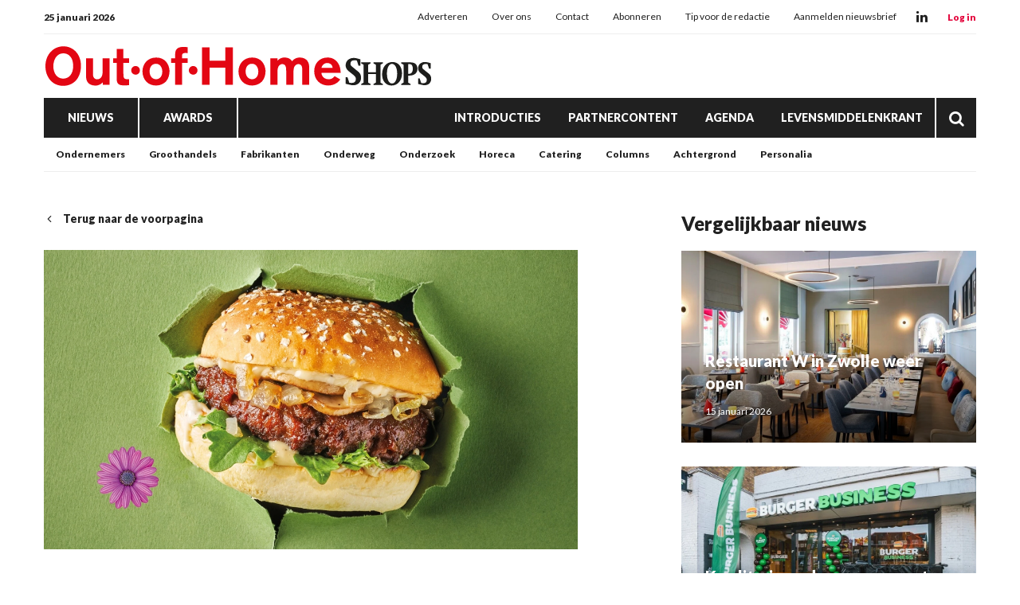

--- FILE ---
content_type: text/html; charset=UTF-8
request_url: https://www.outofhome-shops.nl/oktober-in-teken-veggie-weken-bij-family?return=https%3A%2F%2Fwww.outofhome-shops.nl%2Ftag%2Fplantaardig
body_size: 25856
content:
<!doctype html>
<html lang="nl" data-id-website="2" data-id-template="15" data-session-id=""     >
    <head>
        <meta charset="UTF-8">
        <meta name="viewport" content="width=device-width, initial-scale=1.0">
                    <meta name="description"                                     content="NIEUW-VENNEP – Bij de fastserviceformule Family staat heel oktober in het teken van de Veggie Weken. In alle cafetaria’s wordt extra aandacht gegevens aan het vegetarische assortiment. Gasten zullen tijdens de Veggie weken worden verwelkomd met een groene loper en groene menu’s.  ">
                    <meta name="robots"                                     content="index,follow">
                    <meta                   property="og:title"                   content="Oktober in teken Veggie Weken bij Family">
                    <meta                   property="og:url"                   content="https://www.outofhome-shops.nl/oktober-in-teken-veggie-weken-bij-family?return=https%3A%2F%2Fwww.outofhome-shops.nl%2Ftag%2Feet%2520geen%2520dierendag">
                    <meta                   property="og:description"                   content="NIEUW-VENNEP – Bij de fastserviceformule Family staat heel oktober in het teken van de Veggie Weken. In alle cafetaria’s wordt extra aandacht gegevens aan het vegetarische assortiment. Gasten zullen tijdens de Veggie weken worden verwelkomd met een groene loper en groene menu’s.  ">
                    <meta                   property="og:publish_date"                   content="2023-10-02T10:52:22+0100">
                    <meta                   property="og:image"                   content="https://www.outofhome-shops.nl/files/202401/dist/e2f77adbd4e4ac764194c8c2770cad57.jpg">
                <title>Oktober in teken Veggie Weken bij Family</title>
                                    <style>*{padding:0px;margin:0px;outline:none}html{box-sizing:border-box;-ms-overflow-style:scrollbar}html *,html *:before,html *:after{box-sizing:inherit}.block-container,.block-group,.block-component,.component-row{display:flex;flex-wrap:wrap}.component-row{width:100%}@media (min-width:993px){[class*="vp-9-col-"]{width:100%;position:relative;padding-left:15px;padding-right:15px}.vp-9-col-hide{display:none !important}.vp-9-col-auto{flex:1;max-width:100%}.vp-9-col-1{flex:0 0 8.3333333333%;max-width:8.3333333333%}.vp-9-col-2{flex:0 0 16.6666666667%;max-width:16.6666666667%}.vp-9-col-3{flex:0 0 25%;max-width:25%}.vp-9-col-4{flex:0 0 33.3333333333%;max-width:33.3333333333%}.vp-9-col-5{flex:0 0 41.6666666667%;max-width:41.6666666667%}.vp-9-col-6{flex:0 0 50%;max-width:50%}.vp-9-col-7{flex:0 0 58.3333333333%;max-width:58.3333333333%}.vp-9-col-8{flex:0 0 66.6666666667%;max-width:66.6666666667%}.vp-9-col-9{flex:0 0 75%;max-width:75%}.vp-9-col-10{flex:0 0 83.3333333333%;max-width:83.3333333333%}.vp-9-col-11{flex:0 0 91.6666666667%;max-width:91.6666666667%}.vp-9-col-12{flex:0 0 100%;max-width:100%}}@media (min-width:576px) and (max-width:993px){[class*="vp-8-col-"]{width:100%;position:relative;padding-left:15px;padding-right:15px}.vp-8-col-hide{display:none !important}.vp-8-col-auto{flex:1;max-width:100%}.vp-8-col-1{flex:0 0 8.3333333333%;max-width:8.3333333333%}.vp-8-col-2{flex:0 0 16.6666666667%;max-width:16.6666666667%}.vp-8-col-3{flex:0 0 25%;max-width:25%}.vp-8-col-4{flex:0 0 33.3333333333%;max-width:33.3333333333%}.vp-8-col-5{flex:0 0 41.6666666667%;max-width:41.6666666667%}.vp-8-col-6{flex:0 0 50%;max-width:50%}.vp-8-col-7{flex:0 0 58.3333333333%;max-width:58.3333333333%}.vp-8-col-8{flex:0 0 66.6666666667%;max-width:66.6666666667%}.vp-8-col-9{flex:0 0 75%;max-width:75%}.vp-8-col-10{flex:0 0 83.3333333333%;max-width:83.3333333333%}.vp-8-col-11{flex:0 0 91.6666666667%;max-width:91.6666666667%}.vp-8-col-12{flex:0 0 100%;max-width:100%}}@media (min-width:0px) and (max-width:576px){[class*="vp-7-col-"]{width:100%;position:relative;padding-left:15px;padding-right:15px}.vp-7-col-hide{display:none !important}.vp-7-col-auto{flex:1;max-width:100%}.vp-7-col-1{flex:0 0 8.3333333333%;max-width:8.3333333333%}.vp-7-col-2{flex:0 0 16.6666666667%;max-width:16.6666666667%}.vp-7-col-3{flex:0 0 25%;max-width:25%}.vp-7-col-4{flex:0 0 33.3333333333%;max-width:33.3333333333%}.vp-7-col-5{flex:0 0 41.6666666667%;max-width:41.6666666667%}.vp-7-col-6{flex:0 0 50%;max-width:50%}.vp-7-col-7{flex:0 0 58.3333333333%;max-width:58.3333333333%}.vp-7-col-8{flex:0 0 66.6666666667%;max-width:66.6666666667%}.vp-7-col-9{flex:0 0 75%;max-width:75%}.vp-7-col-10{flex:0 0 83.3333333333%;max-width:83.3333333333%}.vp-7-col-11{flex:0 0 91.6666666667%;max-width:91.6666666667%}.vp-7-col-12{flex:0 0 100%;max-width:100%}}</style>
                            <style>
	html:not([data-id-template="32"]) .page-body:before {
	content:'';
	position:fixed;
	width:100%;
	height:100%;
	top:0px;
	left:0px;
	background:white;
	z-index:9999;
	transition: opacity .3s ease, visibility .3s ease;
	}
	html.transition .page-body:before {
	opacity:0;
	visibility:hidden;
	}
</style>

<style>
	[data-id-template="32"] .page-body { display:block; }
	[data-id-template="32"] .page-body .block-container { display:block; }
	
	@media (max-width:630px) {
	.newsletter-table,
	.newsletter-sizing-table table,
	.newsletter-sizing-table table tbody,
	.newsletter-sizing-table table td, 
	.newsletter-sizing-table .article-image,
	.newsletter-sizing-table .article-image td a {
		width:100% !important;
		max-width: 100% !important;
	}
	
	.newsletter-sizing-table td img {
		display:block !important;
	 	width: 100% !important;
    	max-width: 100% !important;
	}
	
	.newsletter-table {
		display:table !important;
	}
	
	.article-table.right .lnn-item-container {
		padding-top:30px !important;
	}
	
	.newsletter-footer-socials {
		text-align:left !important;
		padding:20px 5px 0px 0px !important;
	}
	
	.newsletter-sizing-table .newsletter-socials-table tr td {
		padding:0px 10px 0px 0px !important;
	}
	
	.newsletter-sizing-table .newsletter-socials-table {
		width:180px !important;
	}
	
	.newsletter-sizing-table tr td .newsletter-logo {
		width:auto !important;
		max-width:100% !important;
		height:22px !important;
	}
	
	.newsletter-article-reversed {
		direction:ltr !important;
	}
	.newsletter-article-reversed .article-info {
		text-align:left !important;
	}
	.newsletter-article-reversed .newsletter-desktop-only {
		display:none !important;
	}
	}
</style>

<style>
	[data-id-template="32"] .page-body,
	[data-id-template="32"] .block {
		display:unset !important;
	}
</style>

<link rel="stylesheet" href="https://cdn.icomoon.io/160866/LNN/style.css?ga9cbp">
                            <link rel="preconnect" href="https://fonts.googleapis.com">
                            <link rel="preconnect" href="https://fonts.gstatic.com" crossorigin>
                            <link rel="icon" href="https://www.outofhome-shops.nl/files/202401/dist/favicon-2-32.png" sizes="32x32">
                            <link rel="icon" href="https://www.outofhome-shops.nl/files/202401/dist/favicon-2-128.png" sizes="128x128">
                            <link rel="icon" href="https://www.outofhome-shops.nl/files/202401/dist/favicon-2-180.png" sizes="180x180">
                            <link rel="icon" href="https://www.outofhome-shops.nl/files/202401/dist/favicon-2-192.png" sizes="192x192">
                            <script defer src="https://www.googletagmanager.com/gtag/js?id=G-SRNQ06SHFK"></script>
        <script>window.dataLayer = window.dataLayer || []; function gtag(){dataLayer.push(arguments);} gtag('js', new Date()); gtag('consent', 'default', {'ad_user_data': 'denied','ad_personalization': 'denied','ad_storage': 'denied','analytics_storage': 'denied' }); gtag('config', 'G-SRNQ06SHFK'); </script><script>gtag('consent', 'update', {'ad_user_data': 'granted','ad_personalization': 'granted','ad_storage': 'granted','analytics_storage': 'granted' });</script>
                                        <link type="text/css" rel="stylesheet" href="https://www.outofhome-shops.nl/assets/dist/7.3.21/core_frontend.css" async >
                    <link type="text/css" rel="stylesheet" href="https://www.outofhome-shops.nl/files/202401/dist/lgdxsqitpldxmgfmsp6qhfdpjai6fetg.css" async >
                    <link type="text/css" rel="stylesheet" href="https://www.outofhome-shops.nl/files/202401/dist/wdcw7fmg6irtgtthjxcxjqdtu46jidxz.css" async >
                            <script type="text/javascript" src="https://www.outofhome-shops.nl/assets/dist/7.3.21/npm_frontend.js" defer></script>
                    <script type="text/javascript" src="https://www.outofhome-shops.nl/assets/dist/7.3.21/core_frontend.js?hash=DamLjRmgI7j9iducckZ5KRHUVGfRFmfU" framework frontend="1" defer></script>
                    <script type="text/javascript" src="https://www.outofhome-shops.nl/assets/dist/7.3.21/frontend.js" defer></script>
                    <script type="text/javascript" src="https://www.outofhome-shops.nl/files/202401/dist/th4lexhpgldcicrqngdtidq4kqchim31.js" defer></script>
                    <script type="text/javascript" src="https://www.outofhome-shops.nl/files/202401/dist/rxrleemqzwaskyxaehquvmunekvxiv9x.js" defer></script>
            </head>
    <body class="page-body">
        <section  data-childs="1"  data-block-id="7"  data-source-id="0"  data-original-id="0"  id="block7"  data-type="container"  edit-view="sidebar"  class="header block block-container " >
        <section  data-component-type="3"  data-component-row-key="null"  data-block-id="101"  data-source-id="0"  data-original-id="0"  id="block101"  data-type="component"  edit-view=""  class="block block-component vp-9-col-12 vp-8-col-12 vp-7-col-12" >
        <section  data-component-block-id="101"  data-childs="1"  data-block-id="1"  data-source-id="0"  data-original-id="0"  id="block1"  data-type="group"  edit-view="sidebar"  class="block block-group vp-9-col-12 vp-8-col-12 vp-7-col-12 header-v1" >
        <div  data-component-block-id="101"  data-block-id="264"  data-source-id="3"  data-original-id="3"  id="block264"  data-type="menu"  edit-view="sidebar"  class="block block-menu vp-9-col-12 vp-8-col-12 vp-7-col-12" >
        <div class="header-top">
	<span class="header-date">
		25 januari 2026
	</span>

	<ul>
		<li class="menu-item">
    <a href="/adverteren" target="">
        Adverteren
    </a>
</li><li class="menu-item">
    <a href="/over-ons" target="">
        Over ons
    </a>
</li><li class="menu-item">
    <a href="/contact" target="">
        Contact
    </a>
</li><li class="menu-item">
    <a href="https://www.supermarktgidsonline.nl/printeditie-out-of-home-shops.html" target="_blank">
        Abonneren
    </a>
</li><li class="menu-item">
    <a href="/tip-de-redactie" target="">
        Tip voor de redactie
    </a>
</li><li class="menu-item">
    <a href="/aanmelden-nieuwsbrief" target="">
        Aanmelden nieuwsbrief
    </a>
</li>
	</ul>

	<div class="header-socials">
										<a class="social" href="https://www.linkedin.com/company/out-of-home-shops" target="_blank">
			<i class="icon-linkedin"></i>
		</a>
			</div>

	<div class="header-cta-login">
		<strong>
			<a href="" target="_blank">
				Log in
			</a>
		</strong>
	</div>
</div>
</div><section  data-component-block-id="101"  data-childs="1"  data-block-id="4"  data-source-id="0"  data-original-id="0"  id="block4"  data-type="group"  edit-view="sidebar"  class="block block-group vp-9-col-12 vp-8-col-12 vp-7-col-12 header-center" >
        <div  data-component-block-id="101"  data-block-id="1700"  data-source-id="0"  data-original-id="0"  id="block1700"  data-type="html"  edit-view="sidebar"  class="block block-html vp-9-col-hide vp-8-col-3 vp-7-col-3" >
        <div id="nav-icon" class="" onclick="global.activate('#nav-icon');global.activate('.header-top');global.activate('.main-menu', 'menu-overflow');scrollTo(0,0);">
	<span></span>
	<span></span>
	<span></span>
	<span></span>
</div>
</div><div  data-component-block-id="101"  data-block-id="261"  data-source-id="5"  data-original-id="5"  id="block261"  data-type="image"  edit-view="sidebar"  class="block block-image vp-9-col-12 vp-8-col-6 vp-7-col-6 header-logo" >
        <a href="/">
	<picture>
                                       <source
                  media="(min-width: 0px)"                  data-srcset="https://www.outofhome-shops.nl/files/202401/dist/652cffc67c8e76c9d447b46fbdbefbad.svg"
                                                   >
                              <img
            data-src="https://www.outofhome-shops.nl/files/202401/dist/652cffc67c8e76c9d447b46fbdbefbad.svg"
            data-srcset="https://www.outofhome-shops.nl/files/202401/dist/652cffc67c8e76c9d447b46fbdbefbad.svg"
                                       alt="OOHs_logo.svg"
                  >
   </picture>

</a>
</div><div  data-component-block-id="101"  data-block-id="1925"  data-source-id="1701"  data-original-id="1701"  id="block1925"  data-type="text"  edit-view="sidebar"  class="block block-text vp-9-col-hide vp-8-col-3 vp-7-col-3" >
        <div class="header-cta-login">
	<strong>
		<a href="https://website.epublisher.world/lmk/login" target="_blank">
			Login
		</a>
	</strong>
</div>

</div>
</section><div  data-component-block-id="101"  data-block-id="260"  data-source-id="6"  data-original-id="6"  id="block260"  data-type="menu"  edit-view="sidebar"  class="block block-menu vp-9-col-12 vp-8-col-12 vp-7-col-12 header-v1-main-menu" >
        <div class="main-menu">
	<ul>
		

	
<li class="menu-item">
	<a href="/nieuws" target="" title="Nieuws" data-id="15" data-parent-articles>
		Nieuws
	</a>
	</li>

	
<li class="menu-item">
	<a href="/awards" target="" title="Awards" data-id="21" data-parent-awards>
		Awards
	</a>
	</li>


<li class="menu-item">
	<a href="/introducties" target="" title="Introducties" data-id="19">
		Introducties
	</a>
	</li>


<li class="menu-item">
	<a href="/partnercontent" target="" title="Partnercontent" data-id="20">
		Partnercontent
	</a>
	</li>


<li class="menu-item">
	<a href="/agenda" target="" title="Agenda" data-id="16">
		Agenda
	</a>
	</li>


<li class="menu-item">
	<a href="https://www.levensmiddelenkrant.nl/" target="" title="Levensmiddelenkrant" data-id="url">
		Levensmiddelenkrant
	</a>
	</li>
		<li class="menu-item menu-item-search">
			<a href="/zoeken">
				<i class="icon-search"></i>
			</a>
		</li>
	</ul>
</div>
</div><div  data-component-block-id="101"  data-block-id="1856"  data-source-id="1780"  data-original-id="1780"  id="block1856"  data-type="menu"  edit-view="sidebar"  class="block block-menu vp-9-col-hide vp-8-col-12 vp-7-col-12 header-v1-responsive-menu" >
        <div class="responsive-menu">
	<ul>
		<li class="menu-item">
    <a href="/nieuws" target="">
        Nieuws
    </a>
</li><li class="menu-item">
    <a href="/awards" target="">
        Awards
    </a>
</li>
	</ul>
</div>
</div><div  data-component-block-id="101"  data-offset="1"  data-block-id="245"  data-source-id="244"  data-original-id="244"  id="block245"  data-type="content"  edit-view="sidebar"  class="block block-content vp-9-col-12 vp-8-col-12 vp-7-col-12 submenu-categories" >
        
	
<ul class="active">
	<li category-id="33">
	<a href="/ondernemers" title="Ondernemers">
		Ondernemers
	</a>
</li><li category-id="18">
	<a href="/groothandels" title="Groothandels">
		Groothandels
	</a>
</li><li category-id="16">
	<a href="/fabrikanten" title="Fabrikanten">
		Fabrikanten
	</a>
</li><li category-id="13">
	<a href="/on-the-move" title="Onderweg">
		Onderweg
	</a>
</li><li category-id="32">
	<a href="/economie" title="Onderzoek">
		Onderzoek
	</a>
</li><li category-id="14">
	<a href="/horeca" title="Horeca">
		Horeca
	</a>
</li><li category-id="17">
	<a href="/catering" title="Catering">
		Catering
	</a>
</li><li category-id="29">
	<a href="/columns" title="Columns">
		Columns
	</a>
</li><li category-id="35">
	<a href="/achtergrond" title="Achtergrond">
		Achtergrond
	</a>
</li><li category-id="36">
	<a href="/personalia" title="Personalia">
		Personalia
	</a>
</li></ul>

</div><div  data-component-block-id="101"  data-offset="1"  data-block-id="498"  data-source-id="488"  data-original-id="488"  id="block498"  data-type="content"  edit-view="sidebar"  class="block block-content vp-9-col-12 vp-8-col-12 vp-7-col-12 submenu-awards" >
        

<ul>
	<li category-id="27">
	<a href="/awards-out-of-home-awards">
		Out.of.Home awards
	</a>
</li><li category-id="26">
	<a href="/awards-beste-introducties">
		Beste Introducties
	</a>
</li><li category-id="28">
	<a href="/awards-de-classique">
		De Classique
	</a>
</li></ul>

</div>
</section>
</section>
</section><section  data-childs="1"  data-block-id="23"  data-source-id="0"  data-original-id="0"  id="block23"  data-type="container"  edit-view="sidebar"  class="content block block-container " >
        <section  data-childs="1"  data-block-id="24"  data-source-id="0"  data-original-id="0"  id="block24"  data-type="container"  edit-view="sidebar"  class="content-inside block block-container " >
        <section  data-childs="1"  data-block-id="104"  data-source-id="0"  data-original-id="0"  id="block104"  data-type="group"  edit-view="sidebar"  class="block block-group vp-9-col-7 vp-8-col-12 vp-7-col-12" >
        <div  data-block-id="108"  data-source-id="0"  data-original-id="0"  id="block108"  data-type="html"  edit-view="sidebar"  class="block block-html vp-9-col-12 vp-8-col-12 vp-7-col-12" >
        <a href="https://www.outofhome-shops.nl/tag/plantaardig" class="return">
	<i class="icon-chevron-left"></i>
		Terug naar de voorpagina
	</a>
</div><div  data-block-id="59942"  data-source-id="110"  data-original-id="110"  id="block59942"  data-type="image"  edit-view="sidebar"  class="block block-image vp-9-col-12 vp-8-col-12 vp-7-col-12" >
        <picture>
                                    <source
                  media="(min-width: 993px)"                  type="image/webp"
                  data-srcset="https://www.outofhome-shops.nl/files/202401/dist/00c2023df144c3863fe6671670c2b203.webp"
                  width="1200"                  height="675"               >
                                             <source
                  media="(min-width: 576px) and (max-width: 993px)"                  type="image/webp"
                  data-srcset="https://www.outofhome-shops.nl/files/202401/dist/dbfab8e156da5b537737a47c324b6797.webp"
                  width="1200"                  height="675"               >
                                             <source
                  media="(min-width: 0px) and (max-width: 576px)"                  type="image/webp"
                  data-srcset="https://www.outofhome-shops.nl/files/202401/dist/b8cc74bcd391854a9fffeb7e6497a542.webp"
                  width="600"                  height="600"               >
                                                         <source
                  media="(min-width: 993px)"                  data-srcset="https://www.outofhome-shops.nl/files/202401/dist/00c2023df144c3863fe6671670c2b203.jpg"
                  width="1200"                  height="675"               >
                                             <source
                  media="(min-width: 576px) and (max-width: 993px)"                  data-srcset="https://www.outofhome-shops.nl/files/202401/dist/dbfab8e156da5b537737a47c324b6797.jpg"
                  width="1200"                  height="675"               >
                                             <source
                  media="(min-width: 0px) and (max-width: 576px)"                  data-srcset="https://www.outofhome-shops.nl/files/202401/dist/b8cc74bcd391854a9fffeb7e6497a542.jpg"
                  width="600"                  height="600"               >
                              <img
            data-src="https://www.outofhome-shops.nl/files/202401/dist/00c2023df144c3863fe6671670c2b203.jpg"
            data-srcset="https://www.outofhome-shops.nl/files/202401/dist/00c2023df144c3863fe6671670c2b203.jpg"
                                       alt="Veggieweken Family.jpg"
                  >
   </picture>

</div><div  data-block-id="54634"  data-source-id="0"  data-original-id="0"  id="block54634"  data-type="html"  edit-view="sidebar"  class="block block-html vp-9-col-12 vp-8-col-12 vp-7-col-12" >
        <input type="hidden" name="article_id" value="19392" />

<div class="label-row">
	
		<span class="category-label"  style="background:#E3043B">
		<a href="/horeca">
			Horeca
		</a>
	</span>
	</div>

<h1>Oktober in teken Veggie Weken bij Family</h1>

</div><div  data-block-id="111"  data-source-id="0"  data-original-id="0"  id="block111"  data-type="html"  edit-view="sidebar"  class="block block-html vp-9-col-12 vp-8-col-12 vp-7-col-12" >
        <p class="intro">NIEUW-VENNEP – Bij de fastserviceformule Family staat heel oktober in het teken van de Veggie Weken. In alle cafetaria’s wordt extra aandacht gegevens aan het vegetarische assortiment. Gasten zullen tijdens de Veggie weken worden verwelkomd met een groene loper en groene menu’s.  </p>

<h5>
		<a href="">Redactie</a> | 
		<time datetime="2023-10-02 10:52">2 oktober 2023 10:52</time>
</h5>
</div><div  data-block-id="54633"  data-source-id="0"  data-original-id="0"  id="block54633"  data-type="html"  edit-view="sidebar"  class="block block-html vp-9-col-12 vp-8-col-12 vp-7-col-12" >
        <div class="social-share">
	<div class="social-share-links">
		<a href="https://www.linkedin.com/shareArticle?url=https://www.outofhome-shops.nl/oktober-in-teken-veggie-weken-bij-family" target="blank" rel="noopener noreferrer"><i class="icon-linkedin"></i></a>
		<a href="https://www.facebook.com/sharer.php?u=https://www.outofhome-shops.nl/oktober-in-teken-veggie-weken-bij-family" target="blank" rel="noopener noreferrer"><i class="icon-facebook"></i></a>
		<a href="https://twitter.com/intent/tweet?url=https://www.outofhome-shops.nl/oktober-in-teken-veggie-weken-bij-family" target="blank" rel="noopener noreferrer"><i class="icon-twitter"></i></a>
	</div>
	<div class="social-share-text">
		<h5>Deel dit artikel via social media</h5>
	</div>
</div>
</div><section  data-component-type="4"  data-component-row-key="null"  data-block-id="59940"  data-source-id="112"  data-original-id="112"  id="block59940"  data-type="component"  edit-view=""  class="block block-component vp-9-col-12 vp-8-col-12 vp-7-col-12" >
        <div class="component-row" data-component-id="12" data-component-row-key="bsdEP"><div  data-component-block-id="112"  data-block-id="59941"  data-source-id="70"  data-original-id="70"  id="block59941"  data-type="text"  edit-view="sidebar"  class="block block-text vp-9-col-12 vp-8-col-12 vp-7-col-12" >
        <p>Speciaal voor deze weken wordt de Herfstburger in een vegetarische variant geïntroduceerd. “Met de Veggie Weken willen we onze gasten de mogelijkheid bieden om te genieten van smakelijke, vegetarische opties zonder concessies te doen op kwaliteit of smaak", zegt Suzanne de Koning, marketingmanager FHC-Formulebeheer, het bedrijf achter Family. “We hebben zo’n uitgebreid aanbod, echter is niet iedereen hiervan op de hoogte. Hoe vaak bestel jij eens iets anders wanneer je een cafetaria bezoekt? Het werd tijd dat we een van onze meest populaire burgers ook in een vegetarisch jasje zouden steken en ik kan zeggen dit is fantastisch gelukt. Ik durf zelfs te stellen: Hij is nog lekkerder.”</p>
<p>Met de Veggie Weken sluit Family zich aan bij ‘Eet geen dierendag’. Bij Family hopen ze “dat deze speciale campagne niet alleen onze bestaande Familygasten zal plezieren, maar ook nieuwe mogelijke gasten zal aantrekken die trek hebben in een vegetarisch alternatief voor hun favoriete fastfoodmaaltijden”</p>
<p>Bron: Out.of.Home Shops</p>
<p> </p>
</div></div>
</section><div  data-block-id="60803"  data-source-id="0"  data-original-id="0"  id="block60803"  data-type="html"  edit-view="sidebar"  class="block block-html vp-9-col-12 vp-8-col-12 vp-7-col-12" >
        <div class="card">
	<h4>Lees meer over:</h4>
		<a href="/tag/duurzaamheid" class="article-tag">
		duurzaamheid
	</a>
		<a href="/tag/eet geen dierendag" class="article-tag">
		eet geen dierendag
	</a>
		<a href="/tag/plantaardig" class="article-tag">
		plantaardig
	</a>
		<a href="/tag/vegetarisch" class="article-tag">
		vegetarisch
	</a>
	</div>

</div>
</section><section  data-childs="1"  data-block-id="105"  data-source-id="0"  data-original-id="0"  id="block105"  data-type="group"  edit-view="sidebar"  class="block block-group vp-9-col-4 vp-8-col-12 vp-7-col-12 ml-auto" >
        <div  data-offset="1"  data-block-id="114"  data-source-id="0"  data-original-id="0"  id="block114"  data-type="content"  edit-view="sidebar"  class="block block-content vp-9-col-12 vp-8-col-12 vp-7-col-12" >
        <h2 class="vp-9-col-12 vp-8-col-12 vp-7-col-12">
	Vergelijkbaar nieuws
</h2>

<div class="vp-9-col-12 vp-8-col-6 vp-7-col-12">
	<a class="card-article" href="/restaurant-w-in-zwolle-weer-open">
		<picture>
                                    <source
                  media="(min-width: 576px)"                  type="image/webp"
                  data-srcset="https://www.outofhome-shops.nl/files/202401/dist/3bafb5148b4661cee983114ad3b43adf.webp"
                  width="1000"                  height="650"               >
                                             <source
                  media="(min-width: 0px) and (max-width: 576px)"                  type="image/webp"
                  data-srcset="https://www.outofhome-shops.nl/files/202401/dist/55ef7f180f5bba665f3083773c77d627.webp"
                  width="600"                  height="450"               >
                                                         <source
                  media="(min-width: 576px)"                  data-srcset="https://www.outofhome-shops.nl/files/202401/dist/3bafb5148b4661cee983114ad3b43adf.jpg"
                  width="1000"                  height="650"               >
                                             <source
                  media="(min-width: 0px) and (max-width: 576px)"                  data-srcset="https://www.outofhome-shops.nl/files/202401/dist/55ef7f180f5bba665f3083773c77d627.jpg"
                  width="600"                  height="450"               >
                              <img
            data-src="https://www.outofhome-shops.nl/files/202401/dist/3bafb5148b4661cee983114ad3b43adf.jpg"
            data-srcset="https://www.outofhome-shops.nl/files/202401/dist/3bafb5148b4661cee983114ad3b43adf.jpg"
                                       alt="Bilderberg Grand Hotel Wientjes Zwolle (25) - Restaurant W.jpg"
                  >
   </picture>

		<div class="info">
			<h3>Restaurant W in Zwolle weer open</h3>
			<p class="published">
								15 januari 2026
			</p>
		</div>
	</a>
</div>
<div class="vp-9-col-12 vp-8-col-6 vp-7-col-12">
	<a class="card-article" href="/kwalitaria-ondernemer-opent-burger-business">
		<picture>
                                    <source
                  media="(min-width: 576px)"                  type="image/webp"
                  data-srcset="https://www.outofhome-shops.nl/files/202401/dist/31d982d8abece2283a1fdf646dd20c65.webp"
                  width="1000"                  height="650"               >
                                             <source
                  media="(min-width: 0px) and (max-width: 576px)"                  type="image/webp"
                  data-srcset="https://www.outofhome-shops.nl/files/202401/dist/95bf5800e6974699e6aea45c20297c46.webp"
                  width="600"                  height="450"               >
                                                         <source
                  media="(min-width: 576px)"                  data-srcset="https://www.outofhome-shops.nl/files/202401/dist/31d982d8abece2283a1fdf646dd20c65.jpg"
                  width="1000"                  height="650"               >
                                             <source
                  media="(min-width: 0px) and (max-width: 576px)"                  data-srcset="https://www.outofhome-shops.nl/files/202401/dist/95bf5800e6974699e6aea45c20297c46.jpg"
                  width="600"                  height="450"               >
                              <img
            data-src="https://www.outofhome-shops.nl/files/202401/dist/31d982d8abece2283a1fdf646dd20c65.jpg"
            data-srcset="https://www.outofhome-shops.nl/files/202401/dist/31d982d8abece2283a1fdf646dd20c65.jpg"
                                       alt="Utrecht West - Exterieur.jpg"
                  >
   </picture>

		<div class="info">
			<h3>Kwalitaria-ondernemer opent Burger Business</h3>
			<p class="published">
								9 december 2025
			</p>
		</div>
	</a>
</div>
<div class="vp-9-col-12 vp-8-col-6 vp-7-col-12">
	<a class="card-article" href="/mcdonald-s-opent-nieuw-restaurant-in-vriezenveen">
		<picture>
                                    <source
                  media="(min-width: 576px)"                  type="image/webp"
                  data-srcset="https://www.outofhome-shops.nl/files/202401/dist/f1e3afa0b11489c460297b93ef7a2da0.webp"
                  width="1000"                  height="650"               >
                                             <source
                  media="(min-width: 0px) and (max-width: 576px)"                  type="image/webp"
                  data-srcset="https://www.outofhome-shops.nl/files/202401/dist/31d620160f10e11aaa0a871dc4e7066a.webp"
                  width="600"                  height="450"               >
                                                         <source
                  media="(min-width: 576px)"                  data-srcset="https://www.outofhome-shops.nl/files/202401/dist/f1e3afa0b11489c460297b93ef7a2da0.jpg"
                  width="1000"                  height="650"               >
                                             <source
                  media="(min-width: 0px) and (max-width: 576px)"                  data-srcset="https://www.outofhome-shops.nl/files/202401/dist/31d620160f10e11aaa0a871dc4e7066a.jpg"
                  width="600"                  height="450"               >
                              <img
            data-src="https://www.outofhome-shops.nl/files/202401/dist/f1e3afa0b11489c460297b93ef7a2da0.jpg"
            data-srcset="https://www.outofhome-shops.nl/files/202401/dist/f1e3afa0b11489c460297b93ef7a2da0.jpg"
                                       alt="1764081412962.jfif"
                  >
   </picture>

		<div class="info">
			<h3>McDonald’s opent nieuw restaurant in Vriezenveen</h3>
			<p class="published">
								25 november 2025
			</p>
		</div>
	</a>
</div>
</div><section  data-component-type="2"  data-component-row-key="null"  data-block-id="54208"  data-source-id="0"  data-original-id="0"  id="block54208"  data-type="component"  edit-view=""  class="block block-component vp-9-col-12 vp-8-col-12 vp-7-col-12" >
        <div  data-component-block-id="54208"  data-offset="1"  data-block-id="54209"  data-source-id="54207"  data-original-id="54207"  id="block54209"  data-type="content"  edit-view="sidebar"  class="block block-content vp-9-col-12 vp-8-col-12 vp-7-col-12 lnn-position-300-250" >
        <div class="lnn-item-container">
	<a href="mailto:gerard@ondernemerspers.nl?subject=Stageplek" target="_blank" data-util="ads" class="lnn-item" data-type="300x250" data-id="164" data-views="8" data-clicks="0">
		<img src="https://www.outofhome-shops.nl/files/202401/dist/ceb1ef05d7f89b7ea254b6412de18750.png" />
	</a>
</div>

</div>
</section>
</section><div  data-offset="1"  data-block-id="109"  data-source-id="0"  data-original-id="0"  id="block109"  data-type="content"  edit-view="sidebar"  class="block block-content vp-9-col-12 vp-8-col-12 vp-7-col-12" >
        <h2 class="vp-9-col-12 vp-8-col-12 vp-7-col-12">
	Lees ook
</h2>

<div class="vp-9-col-4 vp-8-col-6 vp-7-col-12">
	<a class="card-article" href="/hein-schumacher-gaat-in-de-chocolade">
		<picture>
                                    <source
                  media="(min-width: 576px)"                  type="image/webp"
                  data-srcset="https://www.outofhome-shops.nl/files/202401/dist/ee91a8884f7100ab1141581e7a4f5834.webp"
                  width="1000"                  height="650"               >
                                             <source
                  media="(min-width: 0px) and (max-width: 576px)"                  type="image/webp"
                  data-srcset="https://www.outofhome-shops.nl/files/202401/dist/72a761551dc8e1d42866e5494ba1c0e1.webp"
                  width="600"                  height="450"               >
                                                         <source
                  media="(min-width: 576px)"                  data-srcset="https://www.outofhome-shops.nl/files/202401/dist/ee91a8884f7100ab1141581e7a4f5834.jpg"
                  width="1000"                  height="650"               >
                                             <source
                  media="(min-width: 0px) and (max-width: 576px)"                  data-srcset="https://www.outofhome-shops.nl/files/202401/dist/72a761551dc8e1d42866e5494ba1c0e1.jpg"
                  width="600"                  height="450"               >
                              <img
            data-src="https://www.outofhome-shops.nl/files/202401/dist/ee91a8884f7100ab1141581e7a4f5834.jpg"
            data-srcset="https://www.outofhome-shops.nl/files/202401/dist/ee91a8884f7100ab1141581e7a4f5834.jpg"
                                       alt="Hein Schumacher_CEO Barry Callebaut effective Jan 26, 2026_Portrait.jpg"
                  >
   </picture>

		<div class="info">
			<h3>Hein Schumacher gaat in de chocolade</h3>
			<p class="published">
								23 januari 2026
			</p>
		</div>
	</a>
</div>
<div class="vp-9-col-4 vp-8-col-6 vp-7-col-12">
	<a class="card-article" href="/kwalitaria-doet-grote-donatie-aan-jeugdfonds">
		<picture>
                                    <source
                  media="(min-width: 576px)"                  type="image/webp"
                  data-srcset="https://www.outofhome-shops.nl/files/202401/dist/e6f5422ce22896003c941c07818e08f7.webp"
                  width="1000"                  height="650"               >
                                             <source
                  media="(min-width: 0px) and (max-width: 576px)"                  type="image/webp"
                  data-srcset="https://www.outofhome-shops.nl/files/202401/dist/70ccc573f90048dfde917afa73864707.webp"
                  width="600"                  height="450"               >
                                                         <source
                  media="(min-width: 576px)"                  data-srcset="https://www.outofhome-shops.nl/files/202401/dist/e6f5422ce22896003c941c07818e08f7.jpg"
                  width="1000"                  height="650"               >
                                             <source
                  media="(min-width: 0px) and (max-width: 576px)"                  data-srcset="https://www.outofhome-shops.nl/files/202401/dist/70ccc573f90048dfde917afa73864707.jpg"
                  width="600"                  height="450"               >
                              <img
            data-src="https://www.outofhome-shops.nl/files/202401/dist/e6f5422ce22896003c941c07818e08f7.jpg"
            data-srcset="https://www.outofhome-shops.nl/files/202401/dist/e6f5422ce22896003c941c07818e08f7.jpg"
                                       alt="Kwalitaria reikt cheque uit aan Jeugdfonds.jpg"
                  >
   </picture>

		<div class="info">
			<h3>Kwalitaria  doet grote donatie aan Jeugdfonds</h3>
			<p class="published">
								22 januari 2026
			</p>
		</div>
	</a>
</div>
<div class="vp-9-col-4 vp-8-col-6 vp-7-col-12">
	<a class="card-article" href="/regels-kindermarketing-aangescherpt">
		<picture>
                                    <source
                  media="(min-width: 576px)"                  type="image/webp"
                  data-srcset="https://www.outofhome-shops.nl/files/202401/dist/ff799d05abe9e51885dc950780f0325a.webp"
                  width="1000"                  height="650"               >
                                             <source
                  media="(min-width: 0px) and (max-width: 576px)"                  type="image/webp"
                  data-srcset="https://www.outofhome-shops.nl/files/202401/dist/82f84f07869aa5eb44ea7e753c79535a.webp"
                  width="600"                  height="450"               >
                                                         <source
                  media="(min-width: 576px)"                  data-srcset="https://www.outofhome-shops.nl/files/202401/dist/ff799d05abe9e51885dc950780f0325a.jpg"
                  width="1000"                  height="650"               >
                                             <source
                  media="(min-width: 0px) and (max-width: 576px)"                  data-srcset="https://www.outofhome-shops.nl/files/202401/dist/82f84f07869aa5eb44ea7e753c79535a.jpg"
                  width="600"                  height="450"               >
                              <img
            data-src="https://www.outofhome-shops.nl/files/202401/dist/ff799d05abe9e51885dc950780f0325a.jpg"
            data-srcset="https://www.outofhome-shops.nl/files/202401/dist/ff799d05abe9e51885dc950780f0325a.jpg"
                                       alt="3p3a2552.jpg"
                  >
   </picture>

		<div class="info">
			<h3>Regels kindermarketing aangescherpt</h3>
			<p class="published">
								22 januari 2026
			</p>
		</div>
	</a>
</div>
<div class="vp-9-col-4 vp-8-col-6 vp-7-col-12">
	<a class="card-article" href="/profri-bespreekt-sup-knelpunten-bij-staatssecretaris-aartsen">
		<picture>
                                    <source
                  media="(min-width: 576px)"                  type="image/webp"
                  data-srcset="https://www.outofhome-shops.nl/files/202401/dist/2b35b1f76386dfe53744b53b0565ffb3.webp"
                  width="1000"                  height="650"               >
                                             <source
                  media="(min-width: 0px) and (max-width: 576px)"                  type="image/webp"
                  data-srcset="https://www.outofhome-shops.nl/files/202401/dist/8af247cdcc1c9037ee5b3e01b6beb0a5.webp"
                  width="600"                  height="450"               >
                                                         <source
                  media="(min-width: 576px)"                  data-srcset="https://www.outofhome-shops.nl/files/202401/dist/2b35b1f76386dfe53744b53b0565ffb3.jpg"
                  width="1000"                  height="650"               >
                                             <source
                  media="(min-width: 0px) and (max-width: 576px)"                  data-srcset="https://www.outofhome-shops.nl/files/202401/dist/8af247cdcc1c9037ee5b3e01b6beb0a5.jpg"
                  width="600"                  height="450"               >
                              <img
            data-src="https://www.outofhome-shops.nl/files/202401/dist/2b35b1f76386dfe53744b53b0565ffb3.jpg"
            data-srcset="https://www.outofhome-shops.nl/files/202401/dist/2b35b1f76386dfe53744b53b0565ffb3.jpg"
                                       alt="ProFri - Overleg met staatssecretaris Thierry Aartsen over SUP regeling - ONL voor Ondernemers.jpg"
                  >
   </picture>

		<div class="info">
			<h3>ProFri bespreekt SUP-knelpunten bij staatssecretaris Aartsen</h3>
			<p class="published">
								21 januari 2026
			</p>
		</div>
	</a>
</div>
<div class="vp-9-col-4 vp-8-col-6 vp-7-col-12">
	<a class="card-article" href="/rasecht-neemt-fishpartners-over">
		<picture>
                                    <source
                  media="(min-width: 576px)"                  type="image/webp"
                  data-srcset="https://www.outofhome-shops.nl/files/202401/dist/aa4c0996109b57f0c096ee2e7b33f456.webp"
                  width="1000"                  height="650"               >
                                             <source
                  media="(min-width: 0px) and (max-width: 576px)"                  type="image/webp"
                  data-srcset="https://www.outofhome-shops.nl/files/202401/dist/bb630146c4dc1eb6c52bd794618fc342.webp"
                  width="600"                  height="450"               >
                                                         <source
                  media="(min-width: 576px)"                  data-srcset="https://www.outofhome-shops.nl/files/202401/dist/aa4c0996109b57f0c096ee2e7b33f456.jpg"
                  width="1000"                  height="650"               >
                                             <source
                  media="(min-width: 0px) and (max-width: 576px)"                  data-srcset="https://www.outofhome-shops.nl/files/202401/dist/bb630146c4dc1eb6c52bd794618fc342.jpg"
                  width="600"                  height="450"               >
                              <img
            data-src="https://www.outofhome-shops.nl/files/202401/dist/aa4c0996109b57f0c096ee2e7b33f456.jpg"
            data-srcset="https://www.outofhome-shops.nl/files/202401/dist/aa4c0996109b57f0c096ee2e7b33f456.jpg"
                                       alt="CHe5crGc5BhYRBPrSlbboOECIfxFs8fXymcXfgrn.jpg"
                  >
   </picture>

		<div class="info">
			<h3>Rasecht neemt FishPartners over</h3>
			<p class="published">
								21 januari 2026
			</p>
		</div>
	</a>
</div>
<div class="vp-9-col-4 vp-8-col-6 vp-7-col-12">
	<a class="card-article" href="/barista-cafe-opent-in-groningen">
		<picture>
                                    <source
                  media="(min-width: 576px)"                  type="image/webp"
                  data-srcset="https://www.outofhome-shops.nl/files/202401/dist/5a54a4c252ed403bb6d27950c1ba199e.webp"
                  width="1000"                  height="650"               >
                                             <source
                  media="(min-width: 0px) and (max-width: 576px)"                  type="image/webp"
                  data-srcset="https://www.outofhome-shops.nl/files/202401/dist/f1e28e84b40cc4d55352178c48371ed6.webp"
                  width="600"                  height="450"               >
                                                         <source
                  media="(min-width: 576px)"                  data-srcset="https://www.outofhome-shops.nl/files/202401/dist/5a54a4c252ed403bb6d27950c1ba199e.jpg"
                  width="1000"                  height="650"               >
                                             <source
                  media="(min-width: 0px) and (max-width: 576px)"                  data-srcset="https://www.outofhome-shops.nl/files/202401/dist/f1e28e84b40cc4d55352178c48371ed6.jpg"
                  width="600"                  height="450"               >
                              <img
            data-src="https://www.outofhome-shops.nl/files/202401/dist/5a54a4c252ed403bb6d27950c1ba199e.jpg"
            data-srcset="https://www.outofhome-shops.nl/files/202401/dist/5a54a4c252ed403bb6d27950c1ba199e.jpg"
                                       alt="Barista-Cafe-Oude-Ebbingestraat---01.jpg"
                  >
   </picture>

		<div class="info">
			<h3>Barista Cafe opent in Groningen</h3>
			<p class="published">
								20 januari 2026
			</p>
		</div>
	</a>
</div>
</div>
</section>
</section><section  data-childs="1"  data-block-id="21"  data-source-id="0"  data-original-id="0"  id="block21"  data-type="container"  edit-view="sidebar"  class="footer block block-container " >
        <section  data-component-type="3"  data-component-row-key="null"  data-block-id="102"  data-source-id="0"  data-original-id="0"  id="block102"  data-type="component"  edit-view=""  class="block block-component vp-9-col-12 vp-8-col-12 vp-7-col-12" >
        <section  data-component-block-id="102"  data-childs="1"  data-block-id="12"  data-source-id="0"  data-original-id="0"  id="block12"  data-type="group"  edit-view="sidebar"  class="block block-group vp-9-col-12 vp-8-col-12 vp-7-col-12 footer-top" >
        <div class="footer-top-inside">
	<section  data-component-block-id="102"  data-childs="1"  data-block-id="15"  data-source-id="0"  data-original-id="0"  id="block15"  data-type="group"  edit-view="sidebar"  class="block block-group vp-9-col-3 vp-8-col-6 vp-7-col-12" >
        <div  data-component-block-id="102"  data-block-id="267"  data-source-id="16"  data-original-id="16"  id="block267"  data-type="image"  edit-view="sidebar"  class="block block-image vp-9-col-12 vp-8-col-12 vp-7-col-12" >
        <a href="/">
<picture>
                                       <source
                  media="(min-width: 0px)"                  data-srcset="https://www.outofhome-shops.nl/files/202401/dist/b91d40ab63260fb93524f22bf2d1becb.svg"
                                                   >
                              <img
            data-src="https://www.outofhome-shops.nl/files/202401/dist/b91d40ab63260fb93524f22bf2d1becb.svg"
            data-srcset="https://www.outofhome-shops.nl/files/202401/dist/b91d40ab63260fb93524f22bf2d1becb.svg"
                                       alt="OOHs_logo.svg"
                  >
   </picture>

</a>
</div><div  data-component-block-id="102"  data-block-id="17"  data-source-id="0"  data-original-id="0"  id="block17"  data-type="html"  edit-view="sidebar"  class="block block-html vp-9-col-12 vp-8-col-12 vp-7-col-12" >
        <div class="footer-socials">
					<a class="social" href="https://www.linkedin.com/company/out-of-home-shops" target="_blank">
		<i class="icon-linkedin"></i>
	</a>
	</div>
</div>
</section><div  data-component-block-id="102"  data-block-id="268"  data-source-id="18"  data-original-id="18"  id="block268"  data-type="menu"  edit-view="sidebar"  class="block block-menu vp-9-col-3 vp-8-col-6 vp-7-col-12" >
        <h6>Nieuws</h6>
<ul>
    <li class="menu-item">
    <a href="/on-the-move" target="">
        Onderweg
    </a>
</li><li class="menu-item">
    <a href="/horeca" target="">
        Horeca
    </a>
</li><li class="menu-item">
    <a href="/fabrikanten" target="">
        Fabrikanten
    </a>
</li><li class="menu-item">
    <a href="/catering" target="">
        Catering
    </a>
</li><li class="menu-item">
    <a href="/economie" target="">
        Onderzoek
    </a>
</li><li class="menu-item">
    <a href="/groothandels" target="">
        Groothandels
    </a>
</li><li class="menu-item">
    <a href="/achtergrond" target="">
        Achtergrond
    </a>
</li>
</ul>
</div><div  data-component-block-id="102"  data-block-id="269"  data-source-id="19"  data-original-id="19"  id="block269"  data-type="menu"  edit-view="sidebar"  class="block block-menu vp-9-col-3 vp-8-col-6 vp-7-col-12" >
        <h6>Algemeen</h6>
<ul>
    <li class="menu-item">
    <a href="/agenda" target="">
        Agenda
    </a>
</li><li class="menu-item">
    <a href="/introducties" target="">
        Introducties
    </a>
</li><li class="menu-item">
    <a href="/partnercontent" target="">
        Partnercontent
    </a>
</li>
</ul>
</div><div  data-component-block-id="102"  data-block-id="270"  data-source-id="20"  data-original-id="20"  id="block270"  data-type="menu"  edit-view="sidebar"  class="block block-menu vp-9-col-3 vp-8-col-6 vp-7-col-12" >
        <h6>Services</h6>
<ul>
    <li class="menu-item">
    <a href="/over-ons" target="">
        Over ons
    </a>
</li><li class="menu-item">
    <a href="/contact" target="">
        Contact
    </a>
</li><li class="menu-item">
    <a href="/adverteren" target="">
        Adverteren
    </a>
</li><li class="menu-item">
    <a href="https://www.supermarktgidsonline.nl/printeditie-levensmiddelenkrant.html" target="_blank">
        Abonneren
    </a>
</li><li class="menu-item">
    <a href="/files/202202/raw/f8d0c201f5ea33e990ec6a0c3117f67e.pdf" target="_blank">
        Privacyverklaring
    </a>
</li>
</ul>
</div>
</div>
</section><section  data-component-block-id="102"  data-childs="1"  data-block-id="13"  data-source-id="0"  data-original-id="0"  id="block13"  data-type="group"  edit-view="sidebar"  class="block block-group vp-9-col-12 vp-8-col-12 vp-7-col-12 footer-bottom" >
        <div class="footer-bottom-inside">
	<div  data-component-block-id="102"  data-block-id="14"  data-source-id="0"  data-original-id="0"  id="block14"  data-type="html"  edit-view="sidebar"  class="block block-html vp-9-col-12 vp-8-col-12 vp-7-col-12 footer-signature" >
        <p>© Ondernemers Pers Nederland B.V.</p>
</div>
</div>
</section>
</section>
</section>                                    <script type="text/javascript" src="https://www.outofhome-shops.nl/assets/dist/7.3.21/plugins/polls/1_0/polls.js" defer></script>
                            <input type="hidden" name="builder-session" value="[base64]%[base64]%[base64]%2BIGEge1xyXG5cdFx0XHRcdFx0Ym9yZGVyLXJpZ2h0Om5vbmU7XHJcblx0XHRcdFx0fVxyXG5cdFx0XHRcdCY6bGFzdC1jaGlsZCB7XHJcblx0XHRcdFx0XHRib3JkZXItbGVmdDoycHggc29saWQgJHdoaXRlO1x0XHJcblx0XHRcdFx0XHQ%[base64]%[base64]%[base64]%[base64]%[base64]%[base64]%[base64]%[base64]%[base64]%[base64]%[base64]%3D" />
    </body>
</html>

--- FILE ---
content_type: text/css
request_url: https://www.outofhome-shops.nl/files/202401/dist/lgdxsqitpldxmgfmsp6qhfdpjai6fetg.css
body_size: 13724
content:
@charset "UTF-8";
@import url("https://fonts.googleapis.com/css2?family=Lato:ital,wght@0,300;0,400;0,900;1,400&display=swap");body{font-size:1em;font-family:"lato";color:#202020;font-weight:400}h1,.hd1{font-size:2.5em;font-family:"lato";color:#202020;font-weight:900}h2,.hd2{font-size:1.5em;font-family:"lato";color:#202020;font-weight:900}h3,.hd3{font-size:1.25em;font-family:"lato";color:#202020;font-weight:900}h4,.hd4{font-size:1em;font-family:"lato";color:#202020;font-weight:900}h5,.hd5{font-size:0.88em;font-family:"lato";color:#202020;font-weight:900}h6,.hd6{font-size:0.75em;font-family:"lato";color:#202020;font-weight:900}a{font-size:1em;font-family:"lato";color:#e3043b;font-weight:400}html{font-size:16px}html.frozen,html.menu-overflow,html.mv-overflow{overflow:hidden !important}html.frozen body,html.menu-overflow body,html.mv-overflow body{overflow:hidden !important}.edit-block{width:25px !important;height:25px !important}.page-body{display:flex;flex-direction:column;line-height:1.62;overflow-x:hidden;min-height:100vh}h1,h2,h3,h4,h5,h6{display:block;width:100%;line-height:1.2;margin-bottom:10px}h1.spacing,h2.spacing,h3.spacing,h4.spacing,h5.spacing,h6.spacing{margin-bottom:10px}h1:last-child,h2:last-child,h3:last-child,h4:last-child,h5:last-child,h6:last-child{margin-bottom:0px}h1{line-height:1.17}h2{line-height:1.22}h3{line-height:1.4}h4{line-height:1.4}h5,h6{margin-bottom:20px}h5:last-child,h6:last-child{margin-bottom:0px}a{text-decoration:none}a:not(.btn){font-weight:inherit;font-size:inherit;font-family:inherit}button,a,[onclick],[data-location]{cursor:pointer}.block-text p,.block-text li{line-height:1.62}.block-text p:not(:last-child),.block-text table:not(:last-child),.block-html p:not(:last-child),.block-html table:not(:last-child),.block-content p:not(:last-child),.block-content table:not(:last-child){margin-bottom:20px}.block-text ul,.block-text ol,.block-html ul,.block-html ol,.block-content ul,.block-content ol{list-style-position:outside;margin-left:1rem}.block-text ul:not(:last-child),.block-text ol:not(:last-child),.block-html ul:not(:last-child),.block-html ol:not(:last-child),.block-content ul:not(:last-child),.block-content ol:not(:last-child){margin-bottom:20px}.block-text ul li,.block-text ol li,.block-html ul li,.block-html ol li,.block-content ul li,.block-content ol li{position:relative;line-height:1.62}.block-text ul li:not(:last-child),.block-text ol li:not(:last-child),.block-html ul li:not(:last-child),.block-html ol li:not(:last-child),.block-content ul li:not(:last-child),.block-content ol li:not(:last-child){margin-bottom:5px}.block-text span,.block-text strong,.block-html span,.block-html strong,.block-content span,.block-content strong{color:inherit;font-size:inherit}.block-text iframe,.block-html iframe,.block-content iframe{max-width:100%}.block-text table,.block-html table,.block-content table{border:none;border-collapse:collapse}.block-text table tbody,.block-html table tbody,.block-content table tbody{border-top:1px solid #cdcdcd;border-left:1px solid #cdcdcd}.block-text table tr,.block-html table tr,.block-content table tr{border-bottom:1px solid #cdcdcd}.block-text table tr th,.block-text table tr td,.block-html table tr th,.block-html table tr td,.block-content table tr th,.block-content table tr td{padding:0px;border:none;font-size:1rem;line-height:1.62;padding:2px 6px;border-right:1px solid #cdcdcd}> .content{padding-top:50px;padding-bottom:50px}.block-products,.block-content{padding:0;display:flex;flex-wrap:wrap}.block-products>.vp-7-col-12,.block-products>.vp-7-col-6,.block-content>.vp-7-col-12,.block-content>.vp-7-col-6{display:flex;flex-wrap:wrap}.block-group{display:flex;flex-wrap:wrap;padding:0;align-items:flex-start;align-content:flex-start}.block-menu ul{list-style-type:none;padding-left:0px}.block-component{padding:0 !important;display:flex;flex-wrap:wrap}.block-component .component-row:not(:last-child){margin-bottom:50px}.block-video .video{width:100%;height:0px;position:relative;padding-bottom:56.25%}html.editor .block-video .video:after{content:"";position:absolute;height:100%;width:100%;z-index:1;left:0px;top:0px}.block-video .video iframe,.block-video .video video{position:absolute;height:100%;width:100%;top:0px;left:0px}.page-body-editor .block-component{min-height:100px;border:1px solid #e3043b}picture{display:block}picture img{display:block;width:100%}img{max-width:100%;height:auto}form label{font-family:"Lato, Arial", "Arial"}form input,form textarea,form select{font-family:"Lato, Arial", "Arial"}.btn-row{display:flex;flex-wrap:wrap;align-items:center;margin:-5px}.btn-row .btn{margin:5px}.btn{display:inline-flex;align-items:center;justify-content:center;text-align:center;position:relative;border:1px solid;padding:15px 30px;font-family:"Lato, Arial", "Arial";font-size:0.875rem;line-height:1.28;font-weight:900;text-decoration:none;border-radius:0px}.transition .btn{transition:all 0.3s ease-in-out}.btn i{font-size:inherit;line-height:1;margin-left:10px}.btn .disabled{opacity:0.5}.hide{display:none}.center-content{display:flex;align-items:center;align-content:center;justify-content:center;text-align:center}.card{display:flex;flex-wrap:wrap;position:relative;width:100%;background:white;border-radius:0px;padding:30px}.card.card-primary{background:#e3043b}.card.card-primary h1,.card.card-primary h2,.card.card-primary h3,.card.card-primary h4,.card.card-primary h5,.card.card-primary h6,.card.card-primary p,.card.card-primary i,.card.card-primary a:not(.btn),.card.card-primary strong,.card.card-primary ul li,.card.card-primary div,.card.card-primary span{color:white}.card.card-secondary{background:#428DDF}.card.card-secondary h1,.card.card-secondary h2,.card.card-secondary h3,.card.card-secondary h4,.card.card-secondary h5,.card.card-secondary h6,.card.card-secondary p,.card.card-secondary i,.card.card-secondary a:not(.btn),.card.card-secondary strong,.card.card-secondary ul li,.card.card-secondary div,.card.card-secondary span{color:white}.card.card-partnercontent{background:#F3A639}.card.card-partnercontent h1,.card.card-partnercontent h2,.card.card-partnercontent h3,.card.card-partnercontent h4,.card.card-partnercontent h5,.card.card-partnercontent h6,.card.card-partnercontent p,.card.card-partnercontent i,.card.card-partnercontent a:not(.btn),.card.card-partnercontent strong,.card.card-partnercontent ul li,.card.card-partnercontent div,.card.card-partnercontent span{color:white}.card.card-background{background:#eee}#nav-icon{position:relative;margin:0;width:26px;height:18px;background:transparent;-webkit-transform:rotate(0deg);-moz-transform:rotate(0deg);-o-transform:rotate(0deg);transform:rotate(0deg);-webkit-transition:0.5s ease-in-out;-moz-transition:0.5s ease-in-out;-o-transition:0.5s ease-in-out;transition:0.5s ease-in-out;cursor:pointer}#nav-icon span{display:block;position:absolute;height:3px;width:26px;background:black;border-radius:0px;opacity:1;left:0;right:0;margin:0 auto;-webkit-transform:rotate(0deg);-moz-transform:rotate(0deg);-o-transform:rotate(0deg);transform:rotate(0deg);-webkit-transition:0.25s ease-in-out;-moz-transition:0.25s ease-in-out;-o-transition:0.25s ease-in-out;transition:0.25s ease-in-out}#nav-icon span:nth-child(1){top:0px}#nav-icon span:nth-child(2),#nav-icon span:nth-child(3){top:calc((18px - 3px) * 0.5)}#nav-icon span:nth-child(4){top:calc(18px - 3px)}#nav-icon.active{background:transparent}#nav-icon.active span:nth-child(1){top:calc((18px - 3px) * 0.5);width:0%}#nav-icon.active span:nth-child(2){-webkit-transform:rotate(45deg);-moz-transform:rotate(45deg);-o-transform:rotate(45deg);transform:rotate(45deg)}#nav-icon.active span:nth-child(3){-webkit-transform:rotate(-45deg);-moz-transform:rotate(-45deg);-o-transform:rotate(-45deg);transform:rotate(-45deg)}#nav-icon.active span:nth-child(4){top:calc((18px - 3px) * 0.5);width:0%}.card-article .info h3,.article-list-item .info h4,.article-media-list-item .info h5,.article-thumbnail-list-item .info h4,.video .info h4{display:-webkit-box;-webkit-box-orient:vertical;overflow:hidden;-webkit-line-clamp:3;word-break:break-word;padding-bottom:0.07em}.card-event{position:relative;margin-bottom:30px;width:100%;display:block}.card-event .image{height:0px;width:100%;position:relative;padding-bottom:100%;overflow:hidden}.card-event .image picture{width:100%;height:100%;position:absolute;left:0px;top:0px}.card-event .image picture img{width:100%;height:100%;object-fit:cover}.card-event .info{display:flex;flex-wrap:nowrap;flex-direction:column;justify-content:flex-end;height:50%;width:100%;position:absolute;bottom:0;left:0;padding:30px;background:linear-gradient(to bottom, rgba(0, 0, 0, 0.0001) 0%, rgba(0, 0, 0, 0.6) 100%)}.card-event .info h1,.card-event .info h2,.card-event .info h3,.card-event .info h4,.card-event .info h5,.card-event .info h6,.card-event .info p,.card-event .info i,.card-event .info a:not(.btn),.card-event .info strong,.card-event .info ul li,.card-event .info div,.card-event .info span{color:white}.card-event .info .date-label{width:auto;align-self:flex-start;font-size:0.875rem}.card-company{position:relative;margin-bottom:30px;width:100%;display:block}.card-company-image{width:100%}.card-company-image>picture,.card-company-image>picture img{width:100%;height:auto}.card-company-info{display:flex;flex-wrap:wrap;flex-direction:column;justify-content:flex-end;height:100%;width:100%;position:absolute;bottom:0;left:0;padding:20px;background:linear-gradient(to bottom, rgba(0, 0, 0, 0.0001) 0%, rgba(0, 0, 0, 0.0001) 50%, rgba(0, 0, 0, 0.6) 100%)}.card-company-info h1,.card-company-info h2,.card-company-info h3,.card-company-info h4,.card-company-info h5,.card-company-info h6,.card-company-info p,.card-company-info i,.card-company-info a:not(.btn),.card-company-info strong,.card-company-info ul li,.card-company-info div,.card-company-info span{color:white}.card-company-info picture{position:absolute;left:20px;top:20px;height:70px;width:120px;background:white;max-width:calc(100% - 40px);display:flex;align-items:center;justify-content:center;padding:5px;box-shadow:0px 5px 10px rgba(0, 0, 0, 0.1)}.card-company-info picture img{height:auto;width:auto;max-width:100%;max-height:100%}.card-company-info h3{margin-bottom:10px}.card-company-info .branche{text-transform:uppercase;font-size:0.875rem}.card-family{width:100%;display:flex;flex-wrap:wrap;align-items:center;padding:5px 0;display:block}.card-family picture{width:100%;max-width:140px}.card-family .info{flex:1;width:100%;margin-left:auto;padding:15px}.card-family .info h1,.card-family .info h2,.card-family .info h3,.card-family .info h4,.card-family .info h5,.card-family .info h6{margin-bottom:10px}.card-family .info p{font-size:12px;line-height:16px}.card-family .info p .category{color:#e3043b}.card-family .info p .published:before,.card-family .info p .location:before{content:"|";color:#727272;margin:0 15px;display:inline-block}.card-family.has-image .info{padding:0px 50px;max-width:calc(100% - 140px)}.card-article{position:relative;width:100%;display:block;margin-bottom:30px}.card-article h1,.card-article h2,.card-article h3,.card-article h4,.card-article h5,.card-article h6,.card-article p,.card-article i,.card-article a:not(.btn),.card-article strong,.card-article ul li,.card-article div,.card-article span{color:white}.card-article picture{width:100%;height:0px;position:relative;padding-bottom:65%}.card-article picture img{position:absolute;height:100%;width:100%;object-fit:cover;left:0px;top:0px}.card-article .info{display:flex;flex-wrap:nowrap;flex-direction:column;align-items:flex-start;align-content:flex-start;justify-content:flex-end;height:100%;width:100%;position:absolute;bottom:0;left:0;padding:30px;background:linear-gradient(to bottom, rgba(0, 0, 0, 0.0001) 0%, rgba(0, 0, 0, 0.0001) 50%, rgba(0, 0, 0, 0.6) 100%)}.card-article .info .title{margin-bottom:10px;line-height:1.2;-webkit-line-clamp:2}.card-article .info .published{font-size:12px}.card-article .info .label-row{display:flex;flex-wrap:wrap;align-items:center;gap:12px}.card-article .info .label-row .article-label,.card-article .info .label-row .category-label{margin-bottom:10px}.card-article.large .info{padding:40px}.card-article.large .info .title{font-size:2.5em;line-height:1.1;margin-bottom:20px;-webkit-line-clamp:3}.card-article.large .info .published{font-size:1rem}.card-article.large .info .article-label,.card-article.large .info .category-label{margin-bottom:10px}.card-article.error-image .info{background:transparent;position:relative;border:1px solid #eee}.card-article.error-image .info h1,.card-article.error-image .info h2,.card-article.error-image .info h3,.card-article.error-image .info h4,.card-article.error-image .info h5,.card-article.error-image .info h6,.card-article.error-image .info p,.card-article.error-image .info i,.card-article.error-image .info a:not(.btn),.card-article.error-image .info strong,.card-article.error-image .info ul li,.card-article.error-image .info div,.card-article.error-image .info span{color:#202020}.card-article.error-image .info .article-label,.card-article.error-image .info .category-label{color:white !important}.article-list-item{display:flex;flex-wrap:wrap;align-items:flex-start;align-content:flex-start;padding:0px 0px 15px 0px;margin-bottom:15px;width:100%;border-bottom:1px solid #eee;color:#202020;text-decoration:none}.article-list-item .icon-caret-right{display:inline-block;color:#e3043b;margin-right:20px;font-size:22px;line-height:20px;flex:0 0 auto;width:auto}.article-list-item .info{flex:1}.article-list-item .info .title{margin-bottom:5px;color:#202020}.article-list-item .info .title-label{font-size:0.75em;margin-right:8px;color:#e3043b;flex:0 0 auto;line-height:22px;vertical-align:top}.article-list-item .info p{font-size:12px;margin-bottom:0}.article-list-item:hover .info .title-value{text-decoration:underline}.article-thumbnail-list-item{display:flex;flex-wrap:wrap;align-items:center;align-content:center;padding-bottom:15px;width:100%}.article-thumbnail-list-item .image{width:90px;height:auto}.article-thumbnail-list-item .image picture{width:100%;height:0px;padding-bottom:100%;position:relative}.article-thumbnail-list-item .image picture img{position:absolute;left:0px;top:0px;width:100%;height:100%;object-fit:cover}.article-thumbnail-list-item .info{padding-left:20px;flex:1}.article-thumbnail-list-item .info .title{margin-bottom:5px;color:#202020}.article-thumbnail-list-item .info .published{font-size:12px;margin-bottom:0}.article-thumbnail-list-item:hover .info .title{text-decoration:underline}.breaking-news-article{width:100%;display:flex;flex-wrap:wrap;background:#eee;margin-bottom:30px;color:#202020}.breaking-news-article picture{width:270px;flex:0 0 auto;min-height:100%}.breaking-news-article picture img{height:100%;width:100%;object-fit:cover}.breaking-news-article .info{padding:20px 30px;align-self:center;flex:1}.breaking-news-article .info .breaking-news-label{color:#e3043b;text-transform:uppercase}.breaking-news-article .info .title{margin-bottom:10px}.breaking-news-article .info p{font-weight:bold;font-size:0.75rem}.card-vacancy{border:1px solid #eee;padding:30px;display:block;width:100%}.card-vacancy .date:not(:last-child){color:#e3043b;font-size:12px;font-weight:600;margin-bottom:10px}.card-vacancy h3{margin-bottom:10px}.card-vacancy .info{margin-bottom:20px;color:#727272}.card-vacancy .company{display:flex;align-items:center;gap:30px;width:100%}.card-vacancy .company picture{width:90px;height:auto;position:relative;background:white;border:1px solid #eee;box-shadow:0px 5px 10px rgba(0, 0, 0, 0.05)}.card-vacancy .company picture img{width:100%;min-height:52px;object-fit:contain}.card-vacancy .company .company-details{flex:1;color:#202020}.card-vacancy .company .company-details .name:not(:last-child){margin-bottom:10px}.card-vacancy .tags{font-size:12px;font-size:600;margin-bottom:0px;display:flex;flex-wrap:wrap;align-items:center;row-gap:15px}.card-vacancy .tags span{color:#202020}.card-vacancy .tags span:not(:first-child){display:flex;align-items:center}.card-vacancy .tags span:not(:first-child):before{content:"|";color:#989898;display:inline-block;padding:0px 15px}.card-vacancy .tags span.tag-branche{color:#e3043b}.related-vacancy{display:block;font-weight:bold !important;padding:30px;border:1px solid #cdcdcd;text-align:center;width:100%;color:#202020;margin-bottom:15px}@media (max-width:1180px){.card-article .info{padding:20px}.card-article .info .category-label{padding:8px 12px;font-size:0.75rem}.card-article .info .title{font-size:1rem;line-height:1.25}}@media (max-width:992px){.card-family.has-image .info{padding:0px 20px}.card-article.large .info{padding:20px}.card-article.large .info .title{font-size:2rem;line-height:1.25}.card-photoalbum .info{height:100%;padding:20px}.card-event .info{height:100%;padding:20px}.vacancy{padding:20px}}@media (max-width:575px){.card-family{padding:0px}.card-family picture{max-width:100%}.card-family .info{padding:0px 0px 20px}.card-family.has-image .info{max-width:100%;padding:20px 0px}.card-article picture{padding-bottom:75%}.card-article.large .info{padding:20px}.card-article.large .info .title{font-size:1rem;margin-bottom:10px}.card-article.large .info .published{font-size:0.9rem}.breaking-news-article picture{display:none}.breaking-news-article .info{padding:20px}.vacancy .company{flex-direction:column;align-items:flex-start}.vacancy .company picture{margin-bottom:20px}.vacancy .company .company-details{padding-left:0px}}/*!
* Pikaday
* Copyright © 2014 David Bushell | BSD & MIT license | https://dbushell.com/
*/.pika-single{border-radius:8px;z-index:9999;display:block;position:relative;color:rgba(166, 166, 166, 0.8);background:white;border:1px solid #ccc;border-bottom-color:#bbb;font-family:"Helvetica Neue", Helvetica, Arial, sans-serif}.pika-single.is-hidden{display:none}.pika-single.is-bound{position:absolute;box-shadow:0 5px 15px -5px rgba(0, 0, 0, 0.5)}.pika-single:before,.pika-single:after{content:" ";display:table}.pika-single:after{clear:both}.pika-lendar{float:left;width:340px;margin:8px}.pika-title{position:relative;text-align:center}.pika-title select{cursor:pointer;position:absolute;z-index:9998;margin:0;left:0;top:5px;opacity:0}.pika-label{display:inline-block;position:relative;z-index:9999;overflow:hidden;margin:0;padding:5px 3px;font-size:14px;line-height:20px;font-weight:bold;color:#333;background-color:white}.pika-prev,.pika-next{display:block;cursor:pointer;position:relative;outline:none;border:0;padding:0;width:20px;height:30px;color:#e3043b;white-space:nowrap;overflow:hidden;background-color:transparent}.pika-prev:before,.pika-next:before{font-family:"icomoon";color:#e3043b;font-size:20px}.pika-prev:hover,.pika-next:hover{opacity:1}.pika-prev.is-disabled,.pika-next.is-disabled{cursor:default;opacity:0.2}.pika-prev,.is-rtl .pika-next{float:left}.pika-prev:before,.is-rtl .pika-next:before{content:""}.pika-next,.is-rtl .pika-prev{float:right}.pika-next:before,.is-rtl .pika-prev:before{content:""}.pika-select{display:inline-block}.pika-table{width:100%;border-collapse:collapse;border-spacing:0;border:0}.pika-table thead{background:rgba(166, 166, 166, 0.8);border-radius:8px}.pika-table th,.pika-table td{width:14.2857142857%;padding:0}.pika-table th{color:white;font-size:12px;line-height:25px;font-weight:bold;text-align:center}.pika-table abbr{border-bottom:none;cursor:help;text-decoration:none}.pika-button{cursor:pointer;display:block;-moz-box-sizing:border-box;box-sizing:border-box;outline:none;border:0;margin:0;width:40px;height:40px;padding:5px;border-radius:50%;color:#293133;font-size:12px;line-height:30px;text-align:center;background:white}.is-today .pika-button{color:black;background:white;font-weight:bold}.is-selected .pika-button{color:white;font-weight:bold;background:#e3043b;box-shadow:inset 0 1px 3px #e3043b}.is-disabled .pika-button,.is-outside-current-month .pika-button{color:#999;opacity:0.3}.is-disabled .pika-button{pointer-events:none;cursor:default}.pika-button:hover{color:white;background:#e3043b;box-shadow:none}.pika-button .is-selection-disabled{pointer-events:none;cursor:default}.pika-week{font-size:11px;color:#999}.is-inrange .pika-button{color:#727272;background:transparent}.is-startrange .pika-button{color:#fff;background:#6CB31D;box-shadow:none;border-radius:3px}.is-endrange .pika-button{color:#fff;background:#33aaff;box-shadow:none;border-radius:3px}@media (max-width:400px){.pika-single{max-width:280px !important}.pika-lendar{width:260px !important}.pika-lendar table{table-layout:fixed;width:100%}}.page-body [data-block-id="41"] .vp-9-col-12:last-child .article-list-item,.page-body [data-original-id="41"] .vp-9-col-12:last-child .article-list-item,.page-body [data-source-id="33"] .vp-9-col-12:last-child .article-list-item{margin-bottom:0px;padding-bottom:0px;border:none}.page-body [data-block-id="46"],.page-body [data-original-id="46"],.page-body [data-block-id="54113"],.page-body [data-original-id="54113"],.page-body [data-block-id="54112"],.page-body [data-original-id="54112"]{padding:0px 15px}.page-body [data-block-id="46"] .card,.page-body [data-original-id="46"] .card,.page-body [data-block-id="54113"] .card,.page-body [data-original-id="54113"] .card,.page-body [data-block-id="54112"] .card,.page-body [data-original-id="54112"] .card{padding:30px 15px 15px}.page-body [data-block-id="46"] .card.card-primary h1,.page-body [data-block-id="46"] .card.card-primary h2,.page-body [data-block-id="46"] .card.card-primary h3,.page-body [data-block-id="46"] .card.card-primary h4,.page-body [data-block-id="46"] .card.card-primary h5,.page-body [data-block-id="46"] .card.card-primary h6,.page-body [data-block-id="46"] .card.card-primary p,.page-body [data-block-id="46"] .card.card-primary i,.page-body [data-block-id="46"] .card.card-primary a:not(.btn),.page-body [data-block-id="46"] .card.card-primary strong,.page-body [data-block-id="46"] .card.card-primary ul li,.page-body [data-block-id="46"] .card.card-primary div,.page-body [data-block-id="46"] .card.card-primary span,.page-body [data-block-id="46"] .card.card-secondary h1,.page-body [data-block-id="46"] .card.card-secondary h2,.page-body [data-block-id="46"] .card.card-secondary h3,.page-body [data-block-id="46"] .card.card-secondary h4,.page-body [data-block-id="46"] .card.card-secondary h5,.page-body [data-block-id="46"] .card.card-secondary h6,.page-body [data-block-id="46"] .card.card-secondary p,.page-body [data-block-id="46"] .card.card-secondary i,.page-body [data-block-id="46"] .card.card-secondary a:not(.btn),.page-body [data-block-id="46"] .card.card-secondary strong,.page-body [data-block-id="46"] .card.card-secondary ul li,.page-body [data-block-id="46"] .card.card-secondary div,.page-body [data-block-id="46"] .card.card-secondary span,.page-body [data-block-id="46"] .card.card-partnercontent h1,.page-body [data-block-id="46"] .card.card-partnercontent h2,.page-body [data-block-id="46"] .card.card-partnercontent h3,.page-body [data-block-id="46"] .card.card-partnercontent h4,.page-body [data-block-id="46"] .card.card-partnercontent h5,.page-body [data-block-id="46"] .card.card-partnercontent h6,.page-body [data-block-id="46"] .card.card-partnercontent p,.page-body [data-block-id="46"] .card.card-partnercontent i,.page-body [data-block-id="46"] .card.card-partnercontent a:not(.btn),.page-body [data-block-id="46"] .card.card-partnercontent strong,.page-body [data-block-id="46"] .card.card-partnercontent ul li,.page-body [data-block-id="46"] .card.card-partnercontent div,.page-body [data-block-id="46"] .card.card-partnercontent span,.page-body [data-original-id="46"] .card.card-primary h1,.page-body [data-original-id="46"] .card.card-primary h2,.page-body [data-original-id="46"] .card.card-primary h3,.page-body [data-original-id="46"] .card.card-primary h4,.page-body [data-original-id="46"] .card.card-primary h5,.page-body [data-original-id="46"] .card.card-primary h6,.page-body [data-original-id="46"] .card.card-primary p,.page-body [data-original-id="46"] .card.card-primary i,.page-body [data-original-id="46"] .card.card-primary a:not(.btn),.page-body [data-original-id="46"] .card.card-primary strong,.page-body [data-original-id="46"] .card.card-primary ul li,.page-body [data-original-id="46"] .card.card-primary div,.page-body [data-original-id="46"] .card.card-primary span,.page-body [data-original-id="46"] .card.card-secondary h1,.page-body [data-original-id="46"] .card.card-secondary h2,.page-body [data-original-id="46"] .card.card-secondary h3,.page-body [data-original-id="46"] .card.card-secondary h4,.page-body [data-original-id="46"] .card.card-secondary h5,.page-body [data-original-id="46"] .card.card-secondary h6,.page-body [data-original-id="46"] .card.card-secondary p,.page-body [data-original-id="46"] .card.card-secondary i,.page-body [data-original-id="46"] .card.card-secondary a:not(.btn),.page-body [data-original-id="46"] .card.card-secondary strong,.page-body [data-original-id="46"] .card.card-secondary ul li,.page-body [data-original-id="46"] .card.card-secondary div,.page-body [data-original-id="46"] .card.card-secondary span,.page-body [data-original-id="46"] .card.card-partnercontent h1,.page-body [data-original-id="46"] .card.card-partnercontent h2,.page-body [data-original-id="46"] .card.card-partnercontent h3,.page-body [data-original-id="46"] .card.card-partnercontent h4,.page-body [data-original-id="46"] .card.card-partnercontent h5,.page-body [data-original-id="46"] .card.card-partnercontent h6,.page-body [data-original-id="46"] .card.card-partnercontent p,.page-body [data-original-id="46"] .card.card-partnercontent i,.page-body [data-original-id="46"] .card.card-partnercontent a:not(.btn),.page-body [data-original-id="46"] .card.card-partnercontent strong,.page-body [data-original-id="46"] .card.card-partnercontent ul li,.page-body [data-original-id="46"] .card.card-partnercontent div,.page-body [data-original-id="46"] .card.card-partnercontent span,.page-body [data-block-id="54113"] .card.card-primary h1,.page-body [data-block-id="54113"] .card.card-primary h2,.page-body [data-block-id="54113"] .card.card-primary h3,.page-body [data-block-id="54113"] .card.card-primary h4,.page-body [data-block-id="54113"] .card.card-primary h5,.page-body [data-block-id="54113"] .card.card-primary h6,.page-body [data-block-id="54113"] .card.card-primary p,.page-body [data-block-id="54113"] .card.card-primary i,.page-body [data-block-id="54113"] .card.card-primary a:not(.btn),.page-body [data-block-id="54113"] .card.card-primary strong,.page-body [data-block-id="54113"] .card.card-primary ul li,.page-body [data-block-id="54113"] .card.card-primary div,.page-body [data-block-id="54113"] .card.card-primary span,.page-body [data-block-id="54113"] .card.card-secondary h1,.page-body [data-block-id="54113"] .card.card-secondary h2,.page-body [data-block-id="54113"] .card.card-secondary h3,.page-body [data-block-id="54113"] .card.card-secondary h4,.page-body [data-block-id="54113"] .card.card-secondary h5,.page-body [data-block-id="54113"] .card.card-secondary h6,.page-body [data-block-id="54113"] .card.card-secondary p,.page-body [data-block-id="54113"] .card.card-secondary i,.page-body [data-block-id="54113"] .card.card-secondary a:not(.btn),.page-body [data-block-id="54113"] .card.card-secondary strong,.page-body [data-block-id="54113"] .card.card-secondary ul li,.page-body [data-block-id="54113"] .card.card-secondary div,.page-body [data-block-id="54113"] .card.card-secondary span,.page-body [data-block-id="54113"] .card.card-partnercontent h1,.page-body [data-block-id="54113"] .card.card-partnercontent h2,.page-body [data-block-id="54113"] .card.card-partnercontent h3,.page-body [data-block-id="54113"] .card.card-partnercontent h4,.page-body [data-block-id="54113"] .card.card-partnercontent h5,.page-body [data-block-id="54113"] .card.card-partnercontent h6,.page-body [data-block-id="54113"] .card.card-partnercontent p,.page-body [data-block-id="54113"] .card.card-partnercontent i,.page-body [data-block-id="54113"] .card.card-partnercontent a:not(.btn),.page-body [data-block-id="54113"] .card.card-partnercontent strong,.page-body [data-block-id="54113"] .card.card-partnercontent ul li,.page-body [data-block-id="54113"] .card.card-partnercontent div,.page-body [data-block-id="54113"] .card.card-partnercontent span,.page-body [data-original-id="54113"] .card.card-primary h1,.page-body [data-original-id="54113"] .card.card-primary h2,.page-body [data-original-id="54113"] .card.card-primary h3,.page-body [data-original-id="54113"] .card.card-primary h4,.page-body [data-original-id="54113"] .card.card-primary h5,.page-body [data-original-id="54113"] .card.card-primary h6,.page-body [data-original-id="54113"] .card.card-primary p,.page-body [data-original-id="54113"] .card.card-primary i,.page-body [data-original-id="54113"] .card.card-primary a:not(.btn),.page-body [data-original-id="54113"] .card.card-primary strong,.page-body [data-original-id="54113"] .card.card-primary ul li,.page-body [data-original-id="54113"] .card.card-primary div,.page-body [data-original-id="54113"] .card.card-primary span,.page-body [data-original-id="54113"] .card.card-secondary h1,.page-body [data-original-id="54113"] .card.card-secondary h2,.page-body [data-original-id="54113"] .card.card-secondary h3,.page-body [data-original-id="54113"] .card.card-secondary h4,.page-body [data-original-id="54113"] .card.card-secondary h5,.page-body [data-original-id="54113"] .card.card-secondary h6,.page-body [data-original-id="54113"] .card.card-secondary p,.page-body [data-original-id="54113"] .card.card-secondary i,.page-body [data-original-id="54113"] .card.card-secondary a:not(.btn),.page-body [data-original-id="54113"] .card.card-secondary strong,.page-body [data-original-id="54113"] .card.card-secondary ul li,.page-body [data-original-id="54113"] .card.card-secondary div,.page-body [data-original-id="54113"] .card.card-secondary span,.page-body [data-original-id="54113"] .card.card-partnercontent h1,.page-body [data-original-id="54113"] .card.card-partnercontent h2,.page-body [data-original-id="54113"] .card.card-partnercontent h3,.page-body [data-original-id="54113"] .card.card-partnercontent h4,.page-body [data-original-id="54113"] .card.card-partnercontent h5,.page-body [data-original-id="54113"] .card.card-partnercontent h6,.page-body [data-original-id="54113"] .card.card-partnercontent p,.page-body [data-original-id="54113"] .card.card-partnercontent i,.page-body [data-original-id="54113"] .card.card-partnercontent a:not(.btn),.page-body [data-original-id="54113"] .card.card-partnercontent strong,.page-body [data-original-id="54113"] .card.card-partnercontent ul li,.page-body [data-original-id="54113"] .card.card-partnercontent div,.page-body [data-original-id="54113"] .card.card-partnercontent span,.page-body [data-block-id="54112"] .card.card-primary h1,.page-body [data-block-id="54112"] .card.card-primary h2,.page-body [data-block-id="54112"] .card.card-primary h3,.page-body [data-block-id="54112"] .card.card-primary h4,.page-body [data-block-id="54112"] .card.card-primary h5,.page-body [data-block-id="54112"] .card.card-primary h6,.page-body [data-block-id="54112"] .card.card-primary p,.page-body [data-block-id="54112"] .card.card-primary i,.page-body [data-block-id="54112"] .card.card-primary a:not(.btn),.page-body [data-block-id="54112"] .card.card-primary strong,.page-body [data-block-id="54112"] .card.card-primary ul li,.page-body [data-block-id="54112"] .card.card-primary div,.page-body [data-block-id="54112"] .card.card-primary span,.page-body [data-block-id="54112"] .card.card-secondary h1,.page-body [data-block-id="54112"] .card.card-secondary h2,.page-body [data-block-id="54112"] .card.card-secondary h3,.page-body [data-block-id="54112"] .card.card-secondary h4,.page-body [data-block-id="54112"] .card.card-secondary h5,.page-body [data-block-id="54112"] .card.card-secondary h6,.page-body [data-block-id="54112"] .card.card-secondary p,.page-body [data-block-id="54112"] .card.card-secondary i,.page-body [data-block-id="54112"] .card.card-secondary a:not(.btn),.page-body [data-block-id="54112"] .card.card-secondary strong,.page-body [data-block-id="54112"] .card.card-secondary ul li,.page-body [data-block-id="54112"] .card.card-secondary div,.page-body [data-block-id="54112"] .card.card-secondary span,.page-body [data-block-id="54112"] .card.card-partnercontent h1,.page-body [data-block-id="54112"] .card.card-partnercontent h2,.page-body [data-block-id="54112"] .card.card-partnercontent h3,.page-body [data-block-id="54112"] .card.card-partnercontent h4,.page-body [data-block-id="54112"] .card.card-partnercontent h5,.page-body [data-block-id="54112"] .card.card-partnercontent h6,.page-body [data-block-id="54112"] .card.card-partnercontent p,.page-body [data-block-id="54112"] .card.card-partnercontent i,.page-body [data-block-id="54112"] .card.card-partnercontent a:not(.btn),.page-body [data-block-id="54112"] .card.card-partnercontent strong,.page-body [data-block-id="54112"] .card.card-partnercontent ul li,.page-body [data-block-id="54112"] .card.card-partnercontent div,.page-body [data-block-id="54112"] .card.card-partnercontent span,.page-body [data-original-id="54112"] .card.card-primary h1,.page-body [data-original-id="54112"] .card.card-primary h2,.page-body [data-original-id="54112"] .card.card-primary h3,.page-body [data-original-id="54112"] .card.card-primary h4,.page-body [data-original-id="54112"] .card.card-primary h5,.page-body [data-original-id="54112"] .card.card-primary h6,.page-body [data-original-id="54112"] .card.card-primary p,.page-body [data-original-id="54112"] .card.card-primary i,.page-body [data-original-id="54112"] .card.card-primary a:not(.btn),.page-body [data-original-id="54112"] .card.card-primary strong,.page-body [data-original-id="54112"] .card.card-primary ul li,.page-body [data-original-id="54112"] .card.card-primary div,.page-body [data-original-id="54112"] .card.card-primary span,.page-body [data-original-id="54112"] .card.card-secondary h1,.page-body [data-original-id="54112"] .card.card-secondary h2,.page-body [data-original-id="54112"] .card.card-secondary h3,.page-body [data-original-id="54112"] .card.card-secondary h4,.page-body [data-original-id="54112"] .card.card-secondary h5,.page-body [data-original-id="54112"] .card.card-secondary h6,.page-body [data-original-id="54112"] .card.card-secondary p,.page-body [data-original-id="54112"] .card.card-secondary i,.page-body [data-original-id="54112"] .card.card-secondary a:not(.btn),.page-body [data-original-id="54112"] .card.card-secondary strong,.page-body [data-original-id="54112"] .card.card-secondary ul li,.page-body [data-original-id="54112"] .card.card-secondary div,.page-body [data-original-id="54112"] .card.card-secondary span,.page-body [data-original-id="54112"] .card.card-partnercontent h1,.page-body [data-original-id="54112"] .card.card-partnercontent h2,.page-body [data-original-id="54112"] .card.card-partnercontent h3,.page-body [data-original-id="54112"] .card.card-partnercontent h4,.page-body [data-original-id="54112"] .card.card-partnercontent h5,.page-body [data-original-id="54112"] .card.card-partnercontent h6,.page-body [data-original-id="54112"] .card.card-partnercontent p,.page-body [data-original-id="54112"] .card.card-partnercontent i,.page-body [data-original-id="54112"] .card.card-partnercontent a:not(.btn),.page-body [data-original-id="54112"] .card.card-partnercontent strong,.page-body [data-original-id="54112"] .card.card-partnercontent ul li,.page-body [data-original-id="54112"] .card.card-partnercontent div,.page-body [data-original-id="54112"] .card.card-partnercontent span{color:white}.page-body [data-block-id="46"] .card.card-introductions,.page-body [data-original-id="46"] .card.card-introductions,.page-body [data-block-id="54113"] .card.card-introductions,.page-body [data-original-id="54113"] .card.card-introductions,.page-body [data-block-id="54112"] .card.card-introductions,.page-body [data-original-id="54112"] .card.card-introductions{padding:0px 15px}.page-body [data-block-id="46"] .card.card-introductions h1,.page-body [data-block-id="46"] .card.card-introductions h2,.page-body [data-block-id="46"] .card.card-introductions h3,.page-body [data-block-id="46"] .card.card-introductions h4,.page-body [data-block-id="46"] .card.card-introductions h5,.page-body [data-block-id="46"] .card.card-introductions h6,.page-body [data-block-id="46"] .card.card-introductions p,.page-body [data-block-id="46"] .card.card-introductions i,.page-body [data-block-id="46"] .card.card-introductions a:not(.btn),.page-body [data-block-id="46"] .card.card-introductions strong,.page-body [data-block-id="46"] .card.card-introductions ul li,.page-body [data-block-id="46"] .card.card-introductions div,.page-body [data-block-id="46"] .card.card-introductions span,.page-body [data-original-id="46"] .card.card-introductions h1,.page-body [data-original-id="46"] .card.card-introductions h2,.page-body [data-original-id="46"] .card.card-introductions h3,.page-body [data-original-id="46"] .card.card-introductions h4,.page-body [data-original-id="46"] .card.card-introductions h5,.page-body [data-original-id="46"] .card.card-introductions h6,.page-body [data-original-id="46"] .card.card-introductions p,.page-body [data-original-id="46"] .card.card-introductions i,.page-body [data-original-id="46"] .card.card-introductions a:not(.btn),.page-body [data-original-id="46"] .card.card-introductions strong,.page-body [data-original-id="46"] .card.card-introductions ul li,.page-body [data-original-id="46"] .card.card-introductions div,.page-body [data-original-id="46"] .card.card-introductions span,.page-body [data-block-id="54113"] .card.card-introductions h1,.page-body [data-block-id="54113"] .card.card-introductions h2,.page-body [data-block-id="54113"] .card.card-introductions h3,.page-body [data-block-id="54113"] .card.card-introductions h4,.page-body [data-block-id="54113"] .card.card-introductions h5,.page-body [data-block-id="54113"] .card.card-introductions h6,.page-body [data-block-id="54113"] .card.card-introductions p,.page-body [data-block-id="54113"] .card.card-introductions i,.page-body [data-block-id="54113"] .card.card-introductions a:not(.btn),.page-body [data-block-id="54113"] .card.card-introductions strong,.page-body [data-block-id="54113"] .card.card-introductions ul li,.page-body [data-block-id="54113"] .card.card-introductions div,.page-body [data-block-id="54113"] .card.card-introductions span,.page-body [data-original-id="54113"] .card.card-introductions h1,.page-body [data-original-id="54113"] .card.card-introductions h2,.page-body [data-original-id="54113"] .card.card-introductions h3,.page-body [data-original-id="54113"] .card.card-introductions h4,.page-body [data-original-id="54113"] .card.card-introductions h5,.page-body [data-original-id="54113"] .card.card-introductions h6,.page-body [data-original-id="54113"] .card.card-introductions p,.page-body [data-original-id="54113"] .card.card-introductions i,.page-body [data-original-id="54113"] .card.card-introductions a:not(.btn),.page-body [data-original-id="54113"] .card.card-introductions strong,.page-body [data-original-id="54113"] .card.card-introductions ul li,.page-body [data-original-id="54113"] .card.card-introductions div,.page-body [data-original-id="54113"] .card.card-introductions span,.page-body [data-block-id="54112"] .card.card-introductions h1,.page-body [data-block-id="54112"] .card.card-introductions h2,.page-body [data-block-id="54112"] .card.card-introductions h3,.page-body [data-block-id="54112"] .card.card-introductions h4,.page-body [data-block-id="54112"] .card.card-introductions h5,.page-body [data-block-id="54112"] .card.card-introductions h6,.page-body [data-block-id="54112"] .card.card-introductions p,.page-body [data-block-id="54112"] .card.card-introductions i,.page-body [data-block-id="54112"] .card.card-introductions a:not(.btn),.page-body [data-block-id="54112"] .card.card-introductions strong,.page-body [data-block-id="54112"] .card.card-introductions ul li,.page-body [data-block-id="54112"] .card.card-introductions div,.page-body [data-block-id="54112"] .card.card-introductions span,.page-body [data-original-id="54112"] .card.card-introductions h1,.page-body [data-original-id="54112"] .card.card-introductions h2,.page-body [data-original-id="54112"] .card.card-introductions h3,.page-body [data-original-id="54112"] .card.card-introductions h4,.page-body [data-original-id="54112"] .card.card-introductions h5,.page-body [data-original-id="54112"] .card.card-introductions h6,.page-body [data-original-id="54112"] .card.card-introductions p,.page-body [data-original-id="54112"] .card.card-introductions i,.page-body [data-original-id="54112"] .card.card-introductions a:not(.btn),.page-body [data-original-id="54112"] .card.card-introductions strong,.page-body [data-original-id="54112"] .card.card-introductions ul li,.page-body [data-original-id="54112"] .card.card-introductions div,.page-body [data-original-id="54112"] .card.card-introductions span{color:#202020}.page-body [data-block-id="46"] .card h2,.page-body [data-original-id="46"] .card h2,.page-body [data-block-id="54113"] .card h2,.page-body [data-original-id="54113"] .card h2,.page-body [data-block-id="54112"] .card h2,.page-body [data-original-id="54112"] .card h2{margin-bottom:30px}.page-body [data-block-id="244"],.page-body [data-original-id="244"],.page-body [data-block-id="246"],.page-body [data-original-id="246"],.page-body [data-block-id="488"],.page-body [data-original-id="488"]{display:none;padding:0px 15px}.page-body [data-block-id="244"] ul,.page-body [data-original-id="244"] ul,.page-body [data-block-id="246"] ul,.page-body [data-original-id="246"] ul,.page-body [data-block-id="488"] ul,.page-body [data-original-id="488"] ul{width:100%;border-bottom:1px solid #eee;display:flex;flex-wrap:wrap;align-items:center;justify-content:flex-start;list-style-type:none;margin:0px}.page-body [data-block-id="244"] ul li,.page-body [data-original-id="244"] ul li,.page-body [data-block-id="246"] ul li,.page-body [data-original-id="246"] ul li,.page-body [data-block-id="488"] ul li,.page-body [data-original-id="488"] ul li{margin-bottom:0px}.page-body [data-block-id="244"] ul li a,.page-body [data-original-id="244"] ul li a,.page-body [data-block-id="246"] ul li a,.page-body [data-original-id="246"] ul li a,.page-body [data-block-id="488"] ul li a,.page-body [data-original-id="488"] ul li a{color:#202020;font-weight:900;font-size:12px;line-height:12px;padding:15px 0px;margin:0px 15px;display:block;white-space:nowrap}.page-body [data-block-id="244"] ul li a.active,.page-body [data-block-id="244"] ul li a:hover,.page-body [data-original-id="244"] ul li a.active,.page-body [data-original-id="244"] ul li a:hover,.page-body [data-block-id="246"] ul li a.active,.page-body [data-block-id="246"] ul li a:hover,.page-body [data-original-id="246"] ul li a.active,.page-body [data-original-id="246"] ul li a:hover,.page-body [data-block-id="488"] ul li a.active,.page-body [data-block-id="488"] ul li a:hover,.page-body [data-original-id="488"] ul li a.active,.page-body [data-original-id="488"] ul li a:hover{color:#e3043b}.page-body [data-block-id="118"] .expert-dots,.page-body [data-source-id="118"] .expert-dots{margin-top:15px;padding:0px 20px}.page-body [data-block-id="118"] .slider-arrow-next,.page-body [data-block-id="118"] .slider-arrow-prev,.page-body [data-source-id="118"] .slider-arrow-next,.page-body [data-source-id="118"] .slider-arrow-prev{position:absolute;left:15px;bottom:-5px;font-size:24px;line-height:1;cursor:pointer}.transition .page-body [data-block-id="118"] .slider-arrow-next,.transition .page-body [data-block-id="118"] .slider-arrow-prev,.transition .page-body [data-source-id="118"] .slider-arrow-next,.transition .page-body [data-source-id="118"] .slider-arrow-prev{transition:transform 0.2s ease}.page-body [data-block-id="118"] .slider-arrow-next:hover,.page-body [data-block-id="118"] .slider-arrow-prev:hover,.page-body [data-source-id="118"] .slider-arrow-next:hover,.page-body [data-source-id="118"] .slider-arrow-prev:hover{transform:translateX(-3px)}.page-body [data-block-id="118"] .slider-arrow-next,.page-body [data-source-id="118"] .slider-arrow-next{right:15px;left:auto}.page-body [data-block-id="118"] .slider-arrow-next:hover,.page-body [data-source-id="118"] .slider-arrow-next:hover{transform:translateX(3px)}.page-body .component-poll .poll{background:#e3043b;padding:30px}.page-body .component-poll .poll h1,.page-body .component-poll .poll h2,.page-body .component-poll .poll h3,.page-body .component-poll .poll h4,.page-body .component-poll .poll h5,.page-body .component-poll .poll h6,.page-body .component-poll .poll p,.page-body .component-poll .poll i,.page-body .component-poll .poll a:not(.btn),.page-body .component-poll .poll strong,.page-body .component-poll .poll ul li,.page-body .component-poll .poll div,.page-body .component-poll .poll span{color:white}.page-body .component-poll .poll [data-identifier="poll-answer"]{display:block;margin:10px 0;width:100%}.page-body .component-poll .poll [data-identifier="poll-answer"] [type="radio"]:checked,.page-body .component-poll .poll [data-identifier="poll-answer"] [type="radio"]:not(:checked){position:absolute;left:-9999px}.page-body .component-poll .poll [data-identifier="poll-answer"] [type="radio"]:checked+label,.page-body .component-poll .poll [data-identifier="poll-answer"] [type="radio"]:not(:checked)+label{position:relative;padding-left:30px;cursor:pointer;line-height:25px;display:inline-block}.page-body .component-poll .poll [data-identifier="poll-answer"] [type="radio"]:checked+label:before,.page-body .component-poll .poll [data-identifier="poll-answer"] [type="radio"]:not(:checked)+label:before{content:"";position:absolute;left:0;right:auto;top:3px;width:18px;height:18px;border:2px solid white;border-radius:100%}.page-body .component-poll .poll [data-identifier="poll-answer"] [type="radio"]:checked+label:after,.page-body .component-poll .poll [data-identifier="poll-answer"] [type="radio"]:not(:checked)+label:after{content:"";width:16px;height:16px;background:white;position:absolute;left:1px;top:4px;transform:scale(1) !important;border-radius:100%;-webkit-transition:all 0.2s ease;transition:all 0.2s ease}.page-body .component-poll .poll [data-identifier="poll-answer"] [type="radio"]:not(:checked)+label:after{opacity:0;-webkit-transform:scale(0);transform:scale(0)}.page-body .component-poll .poll [data-identifier="poll-answer"] [type="radio"]:checked+label:after{opacity:1;-webkit-transform:scale(1);transform:scale(1)}.page-body .component-textbox .textbox{width:100%;display:block;padding:30px;background:#3C6B9A;border:1px solid #3C6B9A;border-radius:10px}.page-body .component-textbox .textbox h1,.page-body .component-textbox .textbox h2,.page-body .component-textbox .textbox h3,.page-body .component-textbox .textbox h4,.page-body .component-textbox .textbox h5,.page-body .component-textbox .textbox h6,.page-body .component-textbox .textbox p,.page-body .component-textbox .textbox i,.page-body .component-textbox .textbox a:not(.btn),.page-body .component-textbox .textbox strong,.page-body .component-textbox .textbox ul li,.page-body .component-textbox .textbox div,.page-body .component-textbox .textbox span{color:white}.block-form>div{padding:30px 15px;background:#f1f1f1;text-align:center;font-weight:bold;font-size:0.875rem}.row{width:calc(100% + 30px);display:flex;margin:0px -15px}.row .form-group{flex:1;padding-left:15px;padding-right:15px;position:relative;margin-bottom:30px}.row .form-group.hidden{display:none !important}.row .form-group.is-invalid input,.row .form-group.is-invalid textarea,.row .form-group.is-invalid .custom-radio label:before{border-color:red !important}.row .form-group.is-invalid .invalid-feedback{color:red;font-weight:300;font-size:0.86em;display:block;margin-bottom:15px;padding:5px 0;width:100%}.row .form-group .invalid-feedback{display:none}.row .form-group .col-form-label{width:auto;display:block;font-weight:700;color:#555;background:#eee;position:absolute;left:35px;top:12px;font-size:1em;line-height:1.62;z-index:1;transition:top 0.3s ease, font-size 0.3s ease, color 0.3s ease, font-weight 0.3s ease;pointer-events:none}.row .form-group.active .col-form-label{top:-9px;font-size:12px;font-weight:bold;color:#202020}.row input,.row textarea{width:100%;color:#202020;padding:12px 20px;border:1px solid #eee;border-radius:0px;font-size:1em;line-height:1.62;min-height:50px;margin-bottom:0px;background:#eee}.row input::placeholder,.row textarea::placeholder{color:#555}.row textarea{height:200px}.row [data-type="button"]{text-align:left}.row .custom-checkbox{display:flex;flex-wrap:nowrap;align-items:center;padding:0}.row .custom-checkbox label{font-size:14px;line-height:15px;padding-left:10px}.row .custom-checkbox label a{color:#202020;font-weight:700;text-decoration:underline}.row .custom-checkbox input{margin-top:0px;min-height:0px;width:15px;height:15px;flex:0 0 auto;margin-bottom:0;-webkit-appearance:none;border:1px solid #202020;padding:0px;border-radius:2px;display:inline-block;position:relative;background:white}.row .custom-checkbox input:checked{background:#202020;border:1px solid #eee;color:#202020}.row .btn-primary{padding:18px 30px;min-height:50px;background:#202020;border-color:#202020}.row .custom-select{width:100%;color:#202020;padding:12px 20px;border:1px solid #eee;border-radius:0px;font-size:1em;line-height:1.62;background:#eee;-webkit-appearance:none;-moz-appearance:none;appearance:none}.row .custom-select::-ms-expand{display:none}.row .select-container{position:relative;width:100%}.row .select-container .select-toggle{position:absolute;right:15px;top:3px;z-index:1}.row .select-container .select-dropdown{z-index:3;background:white;border:#eee;padding:5px 0px;border:1px solid #eee;max-height:50dvh;overflow-y:auto}.row .select-container .select-dropdown-option{padding:5px 20px;cursor:pointer}.row .select-container .select-dropdown-option:hover{background:#eee}.row .input-group-checkboxes{display:flex;flex-wrap:nowrap;flex-direction:column;gap:10px}.row .input-group-radios{display:flex;flex-wrap:nowrap;flex-direction:column;gap:10px}.row .form-group.radio .col-form-label{position:relative;background:transparent;left:0;top:0}.row .custom-radio{display:inline-block;margin:0px;width:100%}.row .custom-radio.disabled{opacity:0.6}.row .custom-radio.disabled input,.row .custom-radio.disabled label{cursor:no-drop !important}.row .custom-radio [type="radio"]:checked,.row .custom-radio [type="radio"]:not(:checked){position:absolute;left:-9999px}.row .custom-radio [type="radio"]:checked+label,.row .custom-radio [type="radio"]:not(:checked)+label{position:relative;padding-left:30px;cursor:pointer;line-height:26px;display:inline-block;color:#202020}.row .custom-radio [type="radio"]:checked+label:before,.row .custom-radio [type="radio"]:not(:checked)+label:before{content:"";position:absolute;left:0;right:auto;top:3px;width:20px;height:20px;border:2px solid #eee;border-radius:100%;background:#fff}.row .custom-radio [type="radio"]:checked+label:after,.row .custom-radio [type="radio"]:not(:checked)+label:after{content:"";width:18px;height:18px;background:#202020;position:absolute;left:1px;top:4px;transform:scale(1) !important;border-radius:100%;-webkit-transition:all 0.2s ease;transition:all 0.2s ease}.row .custom-radio [type="radio"]:not(:checked)+label:after{opacity:0;-webkit-transform:scale(0);transform:scale(0)}.row .custom-radio [type="radio"]:checked+label:after{opacity:1;-webkit-transform:scale(1);transform:scale(1)}.row .custom-file input{display:none}.row .custom-file label{cursor:pointer;color:#202020;background:white;border:1px solid white}.row .custom-file label:before{content:"";font-family:"icomoon";margin-right:10px}.row .custom-file label:hover{transform:scale(1.1)}.row .custom-file label:active{background:transparent;color:#202020;border-color:#202020}.row .custom-file label.has-value{display:none}.row .files-overview{display:flex;padding-bottom:10px;border-bottom:1px solid;width:calc(100% - 30px);margin:0 auto;font-weight:bold;justify-content:space-between}.row .files-overview i{cursor:pointer}.row .input-row{display:flex;margin:0 -5px}.row .input-row>div{padding:0 5px;position:relative}.row .input-row>div label.col-form-label{left:25px;pointer-events:none}.row .input-row>div.active label.col-form-label{top:-20px;font-size:11px}.row [data-type="date"] .col-form-label,.row .form-group.date .col-form-label{background:transparent;position:relative;left:unset;top:unset}@media (max-width:575px){.row .form-group{flex:0 0 100%}.row .form-group .custom-checkbox{width:100%}}.expert-slider{overflow:hidden;-webkit-touch-callout:none;-webkit-user-select:none;-khtml-user-select:none;-moz-user-select:none;-ms-user-select:none;user-select:none}.expert-slider>.expert-slider-track{display:flex;flex-wrap:nowrap;width:999999px;flex:0 0 auto;min-width:100%;height:100%;position:relative;overflow:hidden;transform:translate3d(0px, 0px, 0px);transition:transform 400ms cubic-bezier(0.165, 0.84, 0.44, 1) 0s}.expert-slider>.expert-slider-track .expert-slide{flex:0 0 auto;max-width:100%}.expert-slider[data-slides="0"]>.expert-slider-track,.expert-slider[data-slides="1"]>.expert-slider-track{max-width:100%}.expert-slider.desktop-swipe [data-location] a,.expert-slider.desktop-swipe img{pointer-events:none}.expert-slider.vertical-slider *{pointer-events:unset}.expert-slider.vertical-slider>.expert-slider-track{flex-direction:column;width:100%}.expert-slider.vertical-slider>.expert-slider-track>.expert-slide{overflow-y:scroll;-webkit-overflow-scrolling:touch;overflow-x:hidden;-ms-overflow-style:none;scrollbar-width:none}.expert-slider.vertical-slider>.expert-slider-track>.expert-slide::-webkit-scrollbar{display:none}.expert-slider [data-location]{cursor:pointer}.expert-dots{display:flex;flex-wrap:nowrap;justify-content:center}.expert-dots[data-quantity="0"],.expert-dots[data-quantity="1"]{display:none}.expert-dots .dot{height:5px;width:5px;border-radius:50%;background:black;margin:5px;cursor:pointer}.expert-dots .dot.dot-active{background:#e3043b;height:10px;width:10px;margin:2.5px}.btn-primary{color:white;background:#e3043b;border:1px solid #e3043b}.btn-secondary{color:white;background:#202020;border:1px solid #202020}html.menu-overflow{overflow:hidden}html.menu-overflow .page-body{overflow:hidden}.page-body .ml-auto{margin-left:auto}.page-body .mr-auto{margin-right:auto}.page-body .text-muted{color:#989898}.page-body .header{width:100%;max-width:1200px;margin:0 auto}.page-body .header .header-top{display:flex;flex-wrap:wrap;align-items:center;width:100%;border-bottom:1px solid #eee}.page-body .header .header-top .header-date{font-weight:900;font-size:12px}.page-body .header .header-top ul{margin-left:auto;display:flex;flex-wrap:wrap;align-items:center}.page-body .header .header-top ul li{position:relative}.page-body .header .header-top ul li a{font-size:12px;line-height:1;padding:15px 0;margin:0 15px;display:block;color:#202020}.page-body .header .header-top ul li.active>a,.page-body .header .header-top ul li a:hover{text-decoration:underline}.page-body .header .header-top ul li ul{display:none}.page-body .header .header-top .header-cta-login{padding-left:15px;font-weight:900;font-size:12px;color:#e3043b}.page-body .header .header-center{padding:15px 0px}.page-body .header .header-center .block-image{width:auto;flex:0 0 auto;max-width:100%}.page-body .header .header-center .block-image picture{width:auto;position:relative}.page-body .header .header-center .block-image picture img{height:50px;width:auto;max-width:100%;object-fit:contain}.page-body .header .main-menu{background:#202020;display:flex;flex-wrap:wrap}.page-body .header .main-menu ul{display:flex;flex-wrap:wrap;align-items:center;width:100%}.page-body .header .main-menu ul li{position:relative}.page-body .header .main-menu ul li a{color:white;text-transform:uppercase;font-weight:900;font-size:14px;line-height:20px;border-left:2px solid transparent;border-right:2px solid transparent;display:block;padding:15px}.transition .page-body .header .main-menu ul li a{transition:border 0.15s ease, background 0.15s ease}.page-body .header .main-menu ul li.active>a,.page-body .header .main-menu ul li a:hover{color:white;background:#e3043b;border-color:white}.page-body .header .main-menu ul li .submenu{display:none;position:absolute;top:100%;background:#202020;z-index:1;width:auto}.page-body .header .main-menu ul li .submenu li{width:100%}.page-body .header .main-menu ul li .submenu li a{border:none;border-top:2px solid white;width:100%;white-space:nowrap}.page-body .header .main-menu ul li:hover>.submenu{display:flex}.page-body .header .main-menu>ul>li:nth-child(1),.page-body .header .main-menu>ul>li:nth-child(2){border-right:2px solid white}.page-body .header .main-menu>ul>li:nth-child(1)>a,.page-body .header .main-menu>ul>li:nth-child(2)>a{border:none;padding:15px 30px}.page-body .header .main-menu>ul>li:nth-child(3){margin-left:auto}.page-body .header .main-menu>ul>li:nth-last-child(2)>a{border-right:none}.page-body .header .main-menu>ul>li:last-child{border-left:2px solid white}.page-body .header .main-menu>ul>li:last-child>a{border:none;font-size:20px;line-height:1;padding:0px;height:50px;width:50px;display:flex;align-items:center;justify-content:center}.page-body .header .submenu-categories,.page-body .header .submenu-regions,.page-body .header .submenu-awards{display:flex}.page-body .header .submenu-categories>ul,.page-body .header .submenu-regions>ul,.page-body .header .submenu-awards>ul{display:none}.page-body .header .submenu-categories>ul:hover,.page-body .header .submenu-regions>ul:hover,.page-body .header .submenu-awards>ul:hover{display:flex}.page-body .header .submenu-categories>ul.active,.page-body .header .submenu-regions>ul.active,.page-body .header .submenu-awards>ul.active{display:flex}.page-body .header .submenu-categories.visible>ul,.page-body .header .submenu-regions.visible>ul,.page-body .header .submenu-awards.visible>ul{display:flex}.page-body .header .submenu-categories.invisible,.page-body .header .submenu-regions.invisible,.page-body .header .submenu-awards.invisible{display:none}.page-body .intro{font-weight:900;font-size:20px;line-height:30px;color:#202020;font-style:italic;display:block;max-width:700px}.page-body .content{padding-top:50px;padding-bottom:50px}.page-body .return:not(.btn){display:flex;align-items:center;font-size:14px;line-height:18px;color:#202020;font-weight:900;padding-bottom:30px}.page-body .return:not(.btn) i{margin-right:10px}.page-body .article-label,.page-body .category-label{text-transform:uppercase;font-weight:900 !important;padding:12px 20px;line-height:1;background:#e3043b;display:inline-flex;flex:0 0 auto;width:auto;color:white}.page-body .article-label>a,.page-body .category-label>a{color:inherit}.page-body .article-label{background:#e3043b}.page-body .category-cta:not(.btn){font-weight:900;color:black;font-size:14px;line-height:18px;display:inline-flex;align-items:center}.page-body .category-cta:not(.btn) .icon-chevron-right{font-size:18px;line-height:1;margin-left:10px;font-weight:inherit}.page-body .category-cta:not(.btn):hover{text-decoration:underline}.page-body .date-label{text-transform:uppercase;padding:8px 10px;background:#e3043b;display:inline-block;color:white}.page-body .quote{font-size:28px;line-height:1.1;font-weight:500;font-style:italic;color:#e3043b;max-width:600px}.page-body .image-description{width:100%;padding:5px 0px;border-bottom:1px solid #eee;display:block}.page-body .category-heading{padding-bottom:30px;display:flex;flex-wrap:wrap;align-items:center;justify-content:space-between;width:100%;row-gap:12px}.page-body .category-heading h1,.page-body .category-heading h2,.page-body .category-heading h3,.page-body .category-heading h4,.page-body .category-heading h5,.page-body .category-heading h6,.page-body .category-heading p,.page-body .category-heading a{flex:0 0 auto;width:auto;margin-bottom:0px}.page-body .heading-underlined{padding-bottom:10px;margin-bottom:15px;border-bottom:1px solid #eee;text-transform:capitalize}.page-body .info-listing p{display:block;width:100%;margin:0;padding:5px 0;font-weight:900;font-size:14px}.page-body .info-listing p span{min-width:100px;display:inline-block;color:#989898;font-weight:400}.page-body .info-listing p a{color:#202020}.page-body [data-source-id="119"]{padding:0px 15px}.page-body [data-source-id="119"] .lnn-item{display:block;flex:0 0 auto;width:auto;margin:0 auto;max-width:100%}.page-body [data-source-id="119"] .lnn-item:not(:last-child){margin-bottom:15px}.page-body .lnn-item-container{width:100%;text-align:center;padding:0px 15px}.page-body .lnn-item-container:not(:last-child){margin-bottom:15px}.page-body .lnn-item-container>a{display:flex}.page-body .lnn-position-336-280 img{aspect-ratio:1.2}.page-body .lnn-position-300-600 img{aspect-ratio:0.6166666667}.page-body .lnn-position-300-250 img{aspect-ratio:1.48}.page-body .lnn-position-728-90 img{aspect-ratio:8.0888888889}.page-body .filter .filter-option:not(:last-child){margin-bottom:30px}.page-body .filter .filter-option .col-form-label{font-weight:bold;margin-bottom:10px;color:#555}.page-body .filter .filter-option[data-type="text"]{margin-bottom:10px}.page-body .filter .filter-option[data-type="text"] input{width:100%;color:#202020;padding:12px 20px;border:1px solid #cdcdcd;border-radius:0px;font-size:0.75rem;line-height:2.16;min-height:50px;margin-bottom:0px;background:white}.page-body .filter .filter-option .custom-checkbox{display:flex;flex-wrap:nowrap;align-items:center;padding:0;margin-bottom:15px}.page-body .filter .filter-option .custom-checkbox input{margin-top:0px;min-height:0px;width:15px;height:15px;margin-bottom:0;-webkit-appearance:none;border:1px solid #cdcdcd;padding:0px;border-radius:2px;display:inline-block;position:relative;background:white}.page-body .filter .filter-option .custom-checkbox input:checked{background:#202020;color:#202020}.page-body .filter .filter-option .custom-checkbox .custom-control-label{font-size:14px;line-height:15px;padding-left:10px}.page-body .filter .filter-submit .btn{margin-bottom:30px;width:100%}.page-body .category-articles,.page-body .region-articles{width:100%}.page-body .pagination{display:flex;width:100%;align-items:center;justify-content:center;flex-wrap:wrap}.page-body .pagination .page-numbers{margin:0 6px;letter-spacing:0px;font-size:16px;height:50px;width:50px;display:flex;align-items:center;justify-content:center;font-weight:bold;border-radius:50%;background:transparent;color:#202020;cursor:pointer}.page-body .pagination .page-numbers.current{color:white;background:#e3043b}.page-body .pagination .page-numbers.ellipsis{width:20px;border-radius:0px}.page-body .pagination .page-numbers.next,.page-body .pagination .page-numbers.prev{background:#202020;color:white}.page-body .pagination .page-numbers.next.disabled,.page-body .pagination .page-numbers.prev.disabled{opacity:0.5;pointer-events:none}.page-body .social-share{display:flex;flex-wrap:wrap;align-items:center}.page-body .social-share .social-share-links{padding:0 15px;border:1px solid #eee;display:flex;flex-wrap:wrap}.page-body .social-share .social-share-links a{color:inherit;font-size:18px;line-height:1;display:block;padding:15px}.page-body .social-share .social-share-text{margin-left:20px;max-width:130px;color:#989898}.page-body .social-share .social-share-text h1,.page-body .social-share .social-share-text h2,.page-body .social-share .social-share-text h3,.page-body .social-share .social-share-text h4,.page-body .social-share .social-share-text h5,.page-body .social-share .social-share-text h6,.page-body .social-share .social-share-text p{color:#989898;margin-bottom:0px !important}.page-body form .product-conditions-label{display:none}.page-body form .product-conditions-label.active{display:inline}.page-body form .fieldset-shipping .shipping-field{display:none}.page-body form .fieldset-shipping.active .shipping-field{display:block}.page-body .widget-sign-up .card{margin-bottom:30px;padding:15px 30px}.transition .page-body .widget-sign-up .card{transition:padding 0.2s ease}.page-body .widget-sign-up .card h5{margin-bottom:5px}.page-body .widget-sign-up .card form{width:100%;margin-bottom:0px}.page-body .widget-sign-up .card form .fieldset-details{display:none;margin-top:5px}.page-body .widget-sign-up .card form .form-group{margin-bottom:5px}.page-body .widget-sign-up .card form .form-group[data-type="checkbox"]{margin-top:5px}.page-body .widget-sign-up .card form .form-group[data-type="checkbox"] .custom-checkbox{margin:5px 0px}.page-body .widget-sign-up .card form .form-group .col-form-label{top:7.5px;font-size:0.875rem}.page-body .widget-sign-up .card form .form-group.active .col-form-label{display:none}.page-body .widget-sign-up .card form .form-group input:not([type="checkbox"]){padding:5px 20px;min-height:0px}.page-body .widget-sign-up .card form .form-group .btn{width:100%;padding:5px 15px;min-height:38px}.page-body .widget-sign-up .card form .row:last-child .form-group{margin-bottom:0px}.page-body .widget-sign-up .card.active{padding:30px}.page-body .widget-sign-up .card.active form .fieldset-details{display:block}.page-body .header-socials,.page-body .footer-socials{display:flex;flex-wrap:wrap;align-items:center}.page-body .header-socials .social,.page-body .footer-socials .social{padding:10px;color:inherit;font-size:16px;line-height:1;display:block}.page-body .header-socials .social:hover,.page-body .footer-socials .social:hover{color:#e3043b}.page-body .footer-top{border-top:1px solid #eee}.page-body .footer-top-inside{display:flex;flex-wrap:wrap;align-items:flex-start;width:100%;max-width:1200px;margin:0 auto;padding-top:50px;padding-bottom:50px}.page-body .footer-top-inside .block-image picture img{height:auto;width:auto;max-width:100%;max-height:90px;margin-bottom:10px}.page-body .footer-top-inside .block-menu h6{text-transform:uppercase;margin-bottom:10px}.page-body .footer-top-inside .block-menu ul li a{width:100%;text-transform:uppercase;color:#727272;display:block;margin-bottom:10px;font-size:12px;line-height:20px}.page-body .footer-top-inside .block-menu ul li.active>a,.page-body .footer-top-inside .block-menu ul li a:hover{text-decoration:underline}.page-body .footer-top-inside .footer-socials{width:100%}.page-body .footer-bottom{border-top:1px solid #eee;padding:10px 0px}.page-body .footer-bottom-inside{width:100%;max-width:1200px;margin:0 auto;font-size:12px;color:#727272}@media (max-width:992px){.page-body .category-label{padding:8px 12px;font-size:0.75rem}.page-body .header .header-top{display:flex;flex-wrap:wrap;align-items:center;background:white;z-index:1000;transform:translateY(100%);border-top:1px solid #eee;position:fixed;bottom:0px;left:0px;padding:0px 15px;justify-content:space-between}.transition .page-body .header .header-top{transition:transform 0.3s ease}.page-body .header .header-top.active{transform:translateY(0%)}.page-body .header .header-top ul,.page-body .header .header-top .header-cta-login{display:none !important}.page-body .header .header-center{display:flex;flex-wrap:wrap;align-items:center;justify-content:space-between}.page-body .header .header-center .block-image{padding:0px;flex:0 0 50%;width:50%;max-width:50%}.page-body .header .header-center .block-image picture{width:auto}.page-body .header .header-center .block-image picture img{height:30px;object-fit:contain}.page-body .header .header-center .header-cta-login{font-size:12px;width:100%;text-align:right}.page-body .header [data-original-id="1780"]{padding:0px}.page-body .header .responsive-menu{background:#202020;display:flex;flex-wrap:wrap}.page-body .header .responsive-menu ul{display:flex;flex-wrap:wrap;align-items:center;width:100%}.page-body .header .responsive-menu ul li{position:relative;flex:1;width:100%;max-width:100%}.page-body .header .responsive-menu ul li a{color:white;text-transform:uppercase;font-weight:900;font-size:14px;line-height:20px;border-left:2px solid transparent;border-right:2px solid transparent;display:block;padding:15px 30px;text-align:center}.transition .page-body .header .responsive-menu ul li a{transition:border 0.15s ease, background 0.15s ease}.page-body .header .responsive-menu ul li:not(:first-child)>a{border-left:2px solid white}.page-body .header .responsive-menu ul li.active>a,.page-body .header .responsive-menu ul li a:hover{color:white;background:#e3043b;border-color:white}.page-body .header .main-menu{position:fixed;top:60px;z-index:999;width:100%;height:calc(100% - 60px);left:auto;right:0px;padding:0px;background:white;overflow-y:auto;transform:translateX(100%)}.page-body .header .main-menu h1,.page-body .header .main-menu h2,.page-body .header .main-menu h3,.page-body .header .main-menu h4,.page-body .header .main-menu h5,.page-body .header .main-menu h6,.page-body .header .main-menu p,.page-body .header .main-menu i,.page-body .header .main-menu a:not(.btn),.page-body .header .main-menu strong,.page-body .header .main-menu ul li,.page-body .header .main-menu div,.page-body .header .main-menu span{color:#202020}.transition .page-body .header .main-menu{transition:transform 0.3s ease}.page-body .header .main-menu.active{transform:translateX(0%)}.page-body .header .main-menu>ul{flex-wrap:nowrap;flex-direction:column;padding-bottom:40px;align-items:flex-start}.page-body .header .main-menu>ul>li{width:100%;border-left:none !important;border-right:none !important;border-top:1px solid #eee}.page-body .header .main-menu>ul>li>a{padding:15px !important;width:100%;color:#202020;border:none}.page-body .header .main-menu>ul>li:first-child{background:#e3043b}.page-body .header .main-menu>ul>li:first-child h1,.page-body .header .main-menu>ul>li:first-child h2,.page-body .header .main-menu>ul>li:first-child h3,.page-body .header .main-menu>ul>li:first-child h4,.page-body .header .main-menu>ul>li:first-child h5,.page-body .header .main-menu>ul>li:first-child h6,.page-body .header .main-menu>ul>li:first-child p,.page-body .header .main-menu>ul>li:first-child i,.page-body .header .main-menu>ul>li:first-child a:not(.btn),.page-body .header .main-menu>ul>li:first-child strong,.page-body .header .main-menu>ul>li:first-child ul li,.page-body .header .main-menu>ul>li:first-child div,.page-body .header .main-menu>ul>li:first-child span{color:white}.page-body .header .main-menu>ul>li.menu-item-search{order:-1;background:black}.page-body .header .main-menu>ul>li.menu-item-search h1,.page-body .header .main-menu>ul>li.menu-item-search h2,.page-body .header .main-menu>ul>li.menu-item-search h3,.page-body .header .main-menu>ul>li.menu-item-search h4,.page-body .header .main-menu>ul>li.menu-item-search h5,.page-body .header .main-menu>ul>li.menu-item-search h6,.page-body .header .main-menu>ul>li.menu-item-search p,.page-body .header .main-menu>ul>li.menu-item-search i,.page-body .header .main-menu>ul>li.menu-item-search a:not(.btn),.page-body .header .main-menu>ul>li.menu-item-search strong,.page-body .header .main-menu>ul>li.menu-item-search ul li,.page-body .header .main-menu>ul>li.menu-item-search div,.page-body .header .main-menu>ul>li.menu-item-search span{color:white}.page-body .header .main-menu>ul>li .submenu{display:flex;flex-direction:column;flex-wrap:nowrap;align-items:flex-start;top:unset;background:white;position:relative}.page-body .header .main-menu>ul>li .submenu li{width:100%}.page-body .header .main-menu>ul>li .submenu li a{font-size:0.875rem;width:100%;color:#202020 !important}.page-body .header .submenu-categories,.page-body .header .submenu-regions,.page-body .header .submenu-awards{overflow-x:auto;padding-left:0px;padding-right:0px}.page-body .header .submenu-categories>ul,.page-body .header .submenu-regions>ul,.page-body .header .submenu-awards>ul{flex-wrap:nowrap}.page-body .widget-sign-up .card{padding:30px}.page-body .widget-sign-up .card>h5{font-size:1rem;margin-bottom:10px}.page-body .footer .footer-top .block-image picture img{max-height:60px}.page-body .footer .footer-top .block-menu{margin-bottom:30px}}@media (max-width:575px){.page-body h1{font-size:2rem}.page-body .social-share .social-share-text{margin-left:0px;width:100%;margin-bottom:20px;order:-1}.page-body .social-share .social-share-text h1,.page-body .social-share .social-share-text h2,.page-body .social-share .social-share-text h3,.page-body .social-share .social-share-text h4,.page-body .social-share .social-share-text h5,.page-body .social-share .social-share-text h6,.page-body .social-share .social-share-text p{color:#202020}.page-body .footer .footer-top{padding-top:0;padding-bottom:30px}.page-body .footer .footer-top-inside{padding:0px}.page-body .footer .footer-top [data-block-id="15"]{order:1;display:flex;flex-wrap:wrap;align-items:center;padding-top:30px}.page-body .footer .footer-top [data-block-id="15"] .block-image{flex:0 0 auto;width:auto}.page-body .footer .footer-top [data-block-id="15"] .block-html{flex:0 0 auto;width:auto;margin-left:auto}.page-body .footer .footer-top .block-menu{padding:15px;border-bottom:1px solid #eee;margin-bottom:0px}.page-body .footer .footer-top .block-menu ul li:last-child>a{margin-bottom:0px !important}.page-body .footer-bottom .block-html{order:1;margin-top:15px}.page-body .footer-bottom .block-menu{margin:0;width:100%}.page-body .footer-bottom .block-menu ul li a{padding:5px 15px}}

--- FILE ---
content_type: image/svg+xml
request_url: https://www.outofhome-shops.nl/files/202401/dist/652cffc67c8e76c9d447b46fbdbefbad.svg
body_size: 4864
content:
<?xml version="1.0" encoding="UTF-8"?>
<svg id="Laag_1" data-name="Laag 1" xmlns="http://www.w3.org/2000/svg" viewBox="0 0 825.81 84.69">
  <defs>
    <style>
      .cls-1 {
        fill: #e30613;
      }

      .cls-2 {
        fill: #1d1d1b;
      }
    </style>
  </defs>
  <path class="cls-1" d="M590.92,46.37c.45-1.93,1.13-5.1,4.65-7.94,2.27-1.81,4.99-2.61,7.82-2.61,3.51,0,6.46,1.36,8.28,3.17,2.04,2.04,2.95,4.42,3.17,7.37h-23.92Zm28.12,17.57c-1.93,2.38-5.44,6.69-12.93,6.69-6.8,0-11.56-3.51-13.61-7.6-1.25-2.27-1.47-4.65-1.59-6.24h41.04c-.23-6.24-.91-15.31-7.37-23.24-6.8-8.16-14.85-9.52-20.86-9.52-16.33,0-28.34,11.68-28.34,29.48s12.58,30.5,29.93,30.5c6.24,0,13.38-1.7,19.16-6.01,3.51-2.61,5.22-5.1,6.69-7.03l-12.13-7.03Zm-54.31-15.99c0-5.22,0-11.79-4.19-17.01-2.95-3.85-8.5-6.92-15.76-6.92-9.86,0-14.4,5.1-16.89,7.94-1.59-2.27-5.44-7.94-15.76-7.94-9.07,0-13.15,4.42-15.53,7.14v-5.44h-14.97v56.69h14.97v-22.45c.11-8.5,.23-13.27,2.49-17.01,1.81-3.17,4.99-4.88,8.16-4.88,4.65,0,6.24,3.4,6.8,4.42,1.02,2.38,1.36,5.1,1.36,12.24v27.66h15.53v-24.26c0-6.69,.23-12.02,2.61-15.53,1.81-2.72,4.99-4.54,8.16-4.54,3.51,0,5.67,2.15,6.8,4.19,1.13,2.38,1.25,5.56,1.25,10.09v30.05h14.97V47.96Zm-109.07,5.22c.57,11.68-6.01,17.35-13.27,17.35-6.58,0-13.83-4.99-13.83-16.67,0-9.98,5.22-16.44,13.49-16.44s13.15,6.69,13.61,15.76m15.42-1.7c-.91-13.04-9.18-27.44-28.46-27.44s-29.36,14.85-29.36,29.71c0,8.84,3.4,17.12,8.62,22.34,4.99,4.99,12.24,7.94,20.18,7.94,9.98,0,18.14-4.42,22.79-10.2,4.54-5.78,6.69-14.63,6.24-22.34M401.46,2.38h-16.33V30.84h-33.67V2.38h-16.33V82.43h16.33V45.58h33.67v36.85h16.33V2.38Zm-76.01,49.08c0-5.51-4.15-9.2-9.07-9.2-5.44,0-9.39,4.34-9.39,9.26,0,4.6,3.63,9.2,9.46,9.2,5.44,0,9.01-4.15,9.01-9.26m-32.94-15.74h11.79v-9.98h-11.79c0-5.44,0-6.12,.11-6.92,.23-1.59,.68-4.54,7.14-4.54,.68,0,1.81,0,4.54,.34V1.93c-2.49-.34-5.22-.68-9.41-.68-16.78,0-17.12,10.54-17.12,16.67v7.82h-8.62v9.98h8.62v46.71h14.74V35.71Zm-42.4,17.46c.57,11.68-6.01,17.35-13.27,17.35-6.58,0-13.83-4.99-13.83-16.67,0-9.98,5.22-16.44,13.49-16.44s13.15,6.69,13.61,15.76m15.42-1.7c-.91-13.04-9.18-27.44-28.46-27.44s-29.36,14.85-29.36,29.71c0,8.84,3.4,17.12,8.62,22.34,4.99,4.99,12.24,7.94,20.18,7.94,9.98,0,18.14-4.42,22.79-10.2,4.54-5.78,6.69-14.63,6.24-22.34m-63.43-.02c0-5.51-4.15-9.2-9.07-9.2-5.44,0-9.39,4.34-9.39,9.26,0,4.6,3.63,9.2,9.46,9.2,5.44,0,9.01-4.15,9.01-9.26m-35.21-15.74h12.13v-9.98h-12.13V5.56h-14.29V25.74h-7.82v9.98h7.82v34.47c.11,3.63,.23,8.96,5.67,11.9,2.04,1.02,4.76,1.7,10.88,1.7,4.08,0,7.14-.34,9.86-.57v-12.93c-1.47,.11-2.61,.23-3.74,.23-6.01,0-7.26-2.49-7.94-5.33-.34-1.7-.34-2.38-.45-9.18v-20.29Zm-79.93,26.53c0,4.76,0,11,4.42,15.99,2.72,3.06,7.82,5.9,15.31,5.9,8.96,0,13.38-4.42,16.1-7.14v5.44h14.29V25.74h-14.74v28.68c-.11,4.54-.34,11.56-6.58,15.08-1.47,.79-3.17,1.25-4.99,1.25-3.51,0-8.05-2.15-8.96-8.73-.11-1.36-.11-2.83-.11-4.31V25.74h-14.74V62.24Zm-27.55-20.75c.23,17.91-9.3,27.78-21.32,27.78-6.46,0-11.9-3.06-15.31-7.26-3.97-4.99-5.9-12.58-5.9-19.16,0-13.49,6.8-27.89,21.54-27.89,6.46,0,11.9,2.95,15.42,7.6,3.17,4.08,5.44,10.32,5.56,18.93m16.67,1.36C76.42,15.99,58.84,0,38.55,0,16.89,0,0,17.8,0,42.52c0,23.02,14.4,42.18,37.98,42.18,12.24,0,21.77-5.1,27.78-12.02,5.9-6.69,10.09-17.12,10.32-29.82"/>
  <path class="cls-2" d="M799.67,81.2l3.98,.88c4.78,1.09,5.94,1.24,8.14,1.24,8.39,0,14.02-5.54,14.02-13.85,0-3.06-.8-5.76-2.27-7.8-1.22-1.6-2.63-2.99-6.06-5.68l-5.88-4.81c-4.41-3.57-5.02-4.37-5.02-7.14,0-4.15,2.45-6.19,7.29-6.19,1.53,0,2.33,.07,4.22,.44l3.12,9.47h3.37v-11.59c-5.27-1.75-9.12-2.55-12.24-2.55-8.57,0-14.57,5.54-14.57,13.41,0,2.48,.55,4.52,1.84,6.56,.8,1.39,1.78,2.55,2.82,3.43,.49,.44,1.59,1.31,3.18,2.55l5.94,4.74c3.55,2.77,4.84,4.81,4.84,7.87,0,4.52-2.76,7-7.84,7-.98,0-2.2-.15-4.23-.51l-3.18-9.84h-3.37v11.88l1.9,.51Zm-23.29-43.22h2.33c5.2,0,7.71,3.28,7.71,10.2s-2.88,10.86-8.57,10.86h-1.47v-21.06Zm3.8,24.64c9.73,0,16.28-5.83,16.28-14.58,0-4.45-1.9-8.75-4.78-10.86-2.69-2.04-6.24-2.84-12.43-2.84h-17.82v2.26l5.14,2.84v38.41l-5.14,2.84v2.26h20.08v-2.26l-5.14-2.84v-15.23h3.8Zm-38.31-25c6.55,0,11.08,8.6,11.08,20.92s-4.29,21.14-11.02,21.14-10.9-8.53-10.9-21.28,4.35-20.77,10.84-20.77m-.98,46.43c13.22,0,22.41-10.79,22.41-26.31,0-14.36-8.27-24.12-20.39-24.12-13.16,0-22.22,10.86-22.22,26.53,0,14.21,8.2,23.91,20.2,23.91m-33.58-24.49v18.29l-5.14,2.84v2.26h20.08v-2.26l-5.14-2.84V39.44l5.14-2.84v-2.26h-20.08v2.26l5.14,2.84v16.11h-16.41v-16.11l5.14-2.84v-2.26h-20.08v2.26l5.14,2.84v38.41l-5.14,2.84v2.26h20.08v-2.26l-5.14-2.84v-18.29h16.41Zm-62.42,21.34l4.68,1.03c5.62,1.29,6.99,1.46,9.58,1.46,9.87,0,16.49-6.52,16.49-16.29,0-3.6-.94-6.77-2.66-9.18-1.44-1.89-3.1-3.52-7.13-6.69l-6.91-5.66c-5.19-4.2-5.91-5.14-5.91-8.4,0-4.89,2.88-7.29,8.57-7.29,1.8,0,2.74,.09,4.97,.51l3.67,11.15h3.96v-13.63c-6.19-2.06-10.73-3-14.4-3-10.08,0-17.14,6.52-17.14,15.78,0,2.92,.65,5.32,2.16,7.72,.94,1.63,2.09,3,3.31,4.03,.58,.51,1.87,1.54,3.75,3l6.99,5.57c4.18,3.26,5.69,5.66,5.69,9.26,0,5.32-3.24,8.23-9.22,8.23-1.15,0-2.59-.17-4.97-.6l-3.75-11.58h-3.96v13.98l2.23,.6Z"/>
</svg>